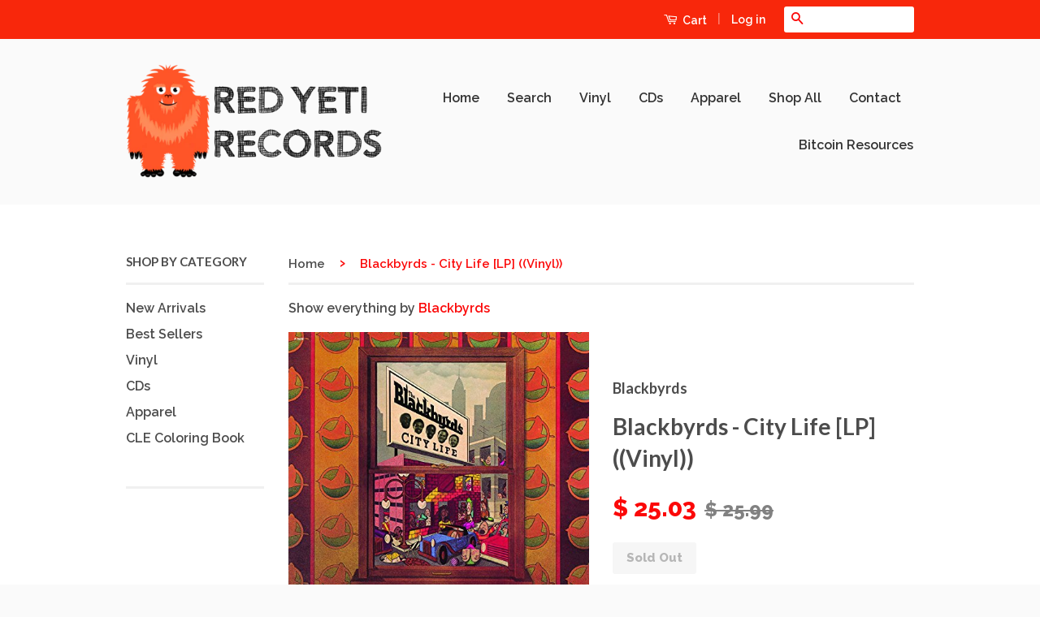

--- FILE ---
content_type: text/html; charset=utf-8
request_url: https://redyetirecords.com/products/blackbyrds-city-life-lp-vinyl
body_size: 18802
content:
<!doctype html>
<!--[if lt IE 7]><html class="no-js lt-ie9 lt-ie8 lt-ie7" lang="en"> <![endif]-->
<!--[if IE 7]><html class="no-js lt-ie9 lt-ie8" lang="en"> <![endif]-->
<!--[if IE 8]><html class="no-js lt-ie9" lang="en"> <![endif]-->
<!--[if IE 9 ]><html class="ie9 no-js"> <![endif]-->
<!--[if (gt IE 9)|!(IE)]><!--> <html class="no-js"> <!--<![endif]-->
<head>
  
<meta name="google-site-verification" content="KjLiOHeD0HDJKhZ0Iys7lACPVjbUEDMCNF46uz2RxDM" />

  
<!-- Global site tag (gtag.js) - Google Ads: 950632275 -->
<script async src="https://www.googletagmanager.com/gtag/js?id=AW-950632275"></script>
<script>
  window.dataLayer = window.dataLayer || [];
  function gtag(){dataLayer.push(arguments);}
  gtag('js', new Date());

  gtag('config', 'AW-950632275');
</script>
  
  <!-- Global site tag (gtag.js) - Google Analytics -->
<script async src="https://www.googletagmanager.com/gtag/js?id=G-4DDVTZPPP7"></script>
<script>
  window.dataLayer = window.dataLayer || [];
  function gtag(){dataLayer.push(arguments);}
  gtag('js', new Date());

  gtag('config', 'G-4DDVTZPPP7');
</script>
  
  <script>(function(w,d,t,r,u){var f,n,i;w[u]=w[u]||[],f=function(){var o={ti:"56027197"};o.q=w[u],w[u]=new UET(o),w[u].push("pageLoad")},n=d.createElement(t),n.src=r,n.async=1,n.onload=n.onreadystatechange=function(){var s=this.readyState;s&&s!=="loaded"&&s!=="complete"||(f(),n.onload=n.onreadystatechange=null)},i=d.getElementsByTagName(t)[0],i.parentNode.insertBefore(n,i)})(window,document,"script","//bat.bing.com/bat.js","uetq");</script>
<meta name="google-site-verification" content="a9j2Rggve9xjmxxVPKir2JiLy77QE9hx3MDZHSSyV44" />
  <meta name="google-site-verification" content="Sv3Vt1sdU5z8Z1osqobRaKSo6IE632kUO6fvdXV_OtI" />

  <!-- Basic page needs ================================================== -->
  <meta charset="utf-8">
  <meta http-equiv="X-UA-Compatible" content="IE=edge,chrome=1">
    <meta name="msvalidate.01" content="5864CA3AA9A108D6D49240229D31CDDD" />

  
  <link rel="shortcut icon" href="//redyetirecords.com/cdn/shop/t/4/assets/favicon.png?v=61179890016247842931652193096" type="image/png" />
  

  <!-- Title and description ================================================== -->
  <title>
  Blackbyrds - City Life [LP] ((Vinyl)) &ndash; Red Yeti Records
  </title>

  
  <meta name="description" content="City Life [LP] is a Records &amp;amp; LPs from BlackbyrdsGenre: Pop">
  

  <!-- Product meta ================================================== -->
  

  <meta property="og:type" content="product">
  <meta property="og:title" content="Blackbyrds - City Life [LP] ((Vinyl))">
  
  <meta property="og:image" content="http://redyetirecords.com/cdn/shop/files/Blackbyrds-City-Life-LP_r8bcd_grande.jpg?v=1759418376">
  <meta property="og:image:secure_url" content="https://redyetirecords.com/cdn/shop/files/Blackbyrds-City-Life-LP_r8bcd_grande.jpg?v=1759418376">
  
  <meta property="og:price:amount" content="25.03">
  <meta property="og:price:currency" content="USD">


  <meta property="og:description" content="City Life [LP] is a Records &amp;amp; LPs from BlackbyrdsGenre: Pop">

  <meta property="og:url" content="https://redyetirecords.com/products/blackbyrds-city-life-lp-vinyl">
  <meta property="og:site_name" content="Red Yeti Records">

  



  <meta name="twitter:site" content="@redyetirecords">


  <meta name="twitter:card" content="product">
  <meta name="twitter:title" content="Blackbyrds - City Life [LP] ((Vinyl))">
  <meta name="twitter:description" content="City Life [LP] is a Records &amp;amp; LPs from BlackbyrdsGenre: Pop">
  <meta name="twitter:image" content="https://redyetirecords.com/cdn/shop/files/Blackbyrds-City-Life-LP_r8bcd_medium.jpg?v=1759418376">
  <meta name="twitter:image:width" content="240">
  <meta name="twitter:image:height" content="240">
  <meta name="twitter:label1" content="Price">
  <meta name="twitter:data1" content="$ 25.03 USD">
  
  <meta name="twitter:label2" content="Brand">
  <meta name="twitter:data2" content="Blackbyrds">
  



  <!-- Helpers ================================================== -->
  <link rel="canonical" href="https://redyetirecords.com/products/blackbyrds-city-life-lp-vinyl">
  <meta name="viewport" content="width=device-width,initial-scale=1">
  <meta name="theme-color" content="#fb0909">

  
  <!-- Ajaxify Cart Plugin ================================================== -->
  <link href="//redyetirecords.com/cdn/shop/t/4/assets/ajaxify.scss.css?v=77820539487846778471652193125" rel="stylesheet" type="text/css" media="all" />
  

  <!-- CSS ================================================== -->
  <link href="//redyetirecords.com/cdn/shop/t/4/assets/timber.scss.css?v=126500590555858077751702056476" rel="stylesheet" type="text/css" media="all" />
  <link href="//redyetirecords.com/cdn/shop/t/4/assets/theme.scss.css?v=97811712895742151571652193125" rel="stylesheet" type="text/css" media="all" />

  
  
  
  <link href="//fonts.googleapis.com/css?family=Raleway:600,800" rel="stylesheet" type="text/css" media="all" />


  
    
    
    <link href="//fonts.googleapis.com/css?family=Lato:700" rel="stylesheet" type="text/css" media="all" />
  



  <!-- Header hook for plugins ================================================== -->
  <script>window.performance && window.performance.mark && window.performance.mark('shopify.content_for_header.start');</script><meta name="google-site-verification" content="Sv3Vt1sdU5z8Z1osqobRaKSo6IE632kUO6fvdXV_OtI">
<meta id="shopify-digital-wallet" name="shopify-digital-wallet" content="/8258349/digital_wallets/dialog">
<meta name="shopify-checkout-api-token" content="9b20dded47429860614c69e76be9f230">
<meta id="in-context-paypal-metadata" data-shop-id="8258349" data-venmo-supported="false" data-environment="production" data-locale="en_US" data-paypal-v4="true" data-currency="USD">
<link rel="alternate" type="application/json+oembed" href="https://redyetirecords.com/products/blackbyrds-city-life-lp-vinyl.oembed">
<script async="async" src="/checkouts/internal/preloads.js?locale=en-US"></script>
<link rel="preconnect" href="https://shop.app" crossorigin="anonymous">
<script async="async" src="https://shop.app/checkouts/internal/preloads.js?locale=en-US&shop_id=8258349" crossorigin="anonymous"></script>
<script id="apple-pay-shop-capabilities" type="application/json">{"shopId":8258349,"countryCode":"US","currencyCode":"USD","merchantCapabilities":["supports3DS"],"merchantId":"gid:\/\/shopify\/Shop\/8258349","merchantName":"Red Yeti Records","requiredBillingContactFields":["postalAddress","email"],"requiredShippingContactFields":["postalAddress","email"],"shippingType":"shipping","supportedNetworks":["visa","masterCard","amex","discover","elo","jcb"],"total":{"type":"pending","label":"Red Yeti Records","amount":"1.00"},"shopifyPaymentsEnabled":true,"supportsSubscriptions":true}</script>
<script id="shopify-features" type="application/json">{"accessToken":"9b20dded47429860614c69e76be9f230","betas":["rich-media-storefront-analytics"],"domain":"redyetirecords.com","predictiveSearch":true,"shopId":8258349,"locale":"en"}</script>
<script>var Shopify = Shopify || {};
Shopify.shop = "red-yeti-records.myshopify.com";
Shopify.locale = "en";
Shopify.currency = {"active":"USD","rate":"1.0"};
Shopify.country = "US";
Shopify.theme = {"name":"Classic with Installments message","id":125644898444,"schema_name":null,"schema_version":null,"theme_store_id":721,"role":"main"};
Shopify.theme.handle = "null";
Shopify.theme.style = {"id":null,"handle":null};
Shopify.cdnHost = "redyetirecords.com/cdn";
Shopify.routes = Shopify.routes || {};
Shopify.routes.root = "/";</script>
<script type="module">!function(o){(o.Shopify=o.Shopify||{}).modules=!0}(window);</script>
<script>!function(o){function n(){var o=[];function n(){o.push(Array.prototype.slice.apply(arguments))}return n.q=o,n}var t=o.Shopify=o.Shopify||{};t.loadFeatures=n(),t.autoloadFeatures=n()}(window);</script>
<script>
  window.ShopifyPay = window.ShopifyPay || {};
  window.ShopifyPay.apiHost = "shop.app\/pay";
  window.ShopifyPay.redirectState = null;
</script>
<script id="shop-js-analytics" type="application/json">{"pageType":"product"}</script>
<script defer="defer" async type="module" src="//redyetirecords.com/cdn/shopifycloud/shop-js/modules/v2/client.init-shop-cart-sync_BT-GjEfc.en.esm.js"></script>
<script defer="defer" async type="module" src="//redyetirecords.com/cdn/shopifycloud/shop-js/modules/v2/chunk.common_D58fp_Oc.esm.js"></script>
<script defer="defer" async type="module" src="//redyetirecords.com/cdn/shopifycloud/shop-js/modules/v2/chunk.modal_xMitdFEc.esm.js"></script>
<script type="module">
  await import("//redyetirecords.com/cdn/shopifycloud/shop-js/modules/v2/client.init-shop-cart-sync_BT-GjEfc.en.esm.js");
await import("//redyetirecords.com/cdn/shopifycloud/shop-js/modules/v2/chunk.common_D58fp_Oc.esm.js");
await import("//redyetirecords.com/cdn/shopifycloud/shop-js/modules/v2/chunk.modal_xMitdFEc.esm.js");

  window.Shopify.SignInWithShop?.initShopCartSync?.({"fedCMEnabled":true,"windoidEnabled":true});

</script>
<script defer="defer" async type="module" src="//redyetirecords.com/cdn/shopifycloud/shop-js/modules/v2/client.payment-terms_Ci9AEqFq.en.esm.js"></script>
<script defer="defer" async type="module" src="//redyetirecords.com/cdn/shopifycloud/shop-js/modules/v2/chunk.common_D58fp_Oc.esm.js"></script>
<script defer="defer" async type="module" src="//redyetirecords.com/cdn/shopifycloud/shop-js/modules/v2/chunk.modal_xMitdFEc.esm.js"></script>
<script type="module">
  await import("//redyetirecords.com/cdn/shopifycloud/shop-js/modules/v2/client.payment-terms_Ci9AEqFq.en.esm.js");
await import("//redyetirecords.com/cdn/shopifycloud/shop-js/modules/v2/chunk.common_D58fp_Oc.esm.js");
await import("//redyetirecords.com/cdn/shopifycloud/shop-js/modules/v2/chunk.modal_xMitdFEc.esm.js");

  
</script>
<script>
  window.Shopify = window.Shopify || {};
  if (!window.Shopify.featureAssets) window.Shopify.featureAssets = {};
  window.Shopify.featureAssets['shop-js'] = {"shop-cart-sync":["modules/v2/client.shop-cart-sync_DZOKe7Ll.en.esm.js","modules/v2/chunk.common_D58fp_Oc.esm.js","modules/v2/chunk.modal_xMitdFEc.esm.js"],"init-fed-cm":["modules/v2/client.init-fed-cm_B6oLuCjv.en.esm.js","modules/v2/chunk.common_D58fp_Oc.esm.js","modules/v2/chunk.modal_xMitdFEc.esm.js"],"shop-cash-offers":["modules/v2/client.shop-cash-offers_D2sdYoxE.en.esm.js","modules/v2/chunk.common_D58fp_Oc.esm.js","modules/v2/chunk.modal_xMitdFEc.esm.js"],"shop-login-button":["modules/v2/client.shop-login-button_QeVjl5Y3.en.esm.js","modules/v2/chunk.common_D58fp_Oc.esm.js","modules/v2/chunk.modal_xMitdFEc.esm.js"],"pay-button":["modules/v2/client.pay-button_DXTOsIq6.en.esm.js","modules/v2/chunk.common_D58fp_Oc.esm.js","modules/v2/chunk.modal_xMitdFEc.esm.js"],"shop-button":["modules/v2/client.shop-button_DQZHx9pm.en.esm.js","modules/v2/chunk.common_D58fp_Oc.esm.js","modules/v2/chunk.modal_xMitdFEc.esm.js"],"avatar":["modules/v2/client.avatar_BTnouDA3.en.esm.js"],"init-windoid":["modules/v2/client.init-windoid_CR1B-cfM.en.esm.js","modules/v2/chunk.common_D58fp_Oc.esm.js","modules/v2/chunk.modal_xMitdFEc.esm.js"],"init-shop-for-new-customer-accounts":["modules/v2/client.init-shop-for-new-customer-accounts_C_vY_xzh.en.esm.js","modules/v2/client.shop-login-button_QeVjl5Y3.en.esm.js","modules/v2/chunk.common_D58fp_Oc.esm.js","modules/v2/chunk.modal_xMitdFEc.esm.js"],"init-shop-email-lookup-coordinator":["modules/v2/client.init-shop-email-lookup-coordinator_BI7n9ZSv.en.esm.js","modules/v2/chunk.common_D58fp_Oc.esm.js","modules/v2/chunk.modal_xMitdFEc.esm.js"],"init-shop-cart-sync":["modules/v2/client.init-shop-cart-sync_BT-GjEfc.en.esm.js","modules/v2/chunk.common_D58fp_Oc.esm.js","modules/v2/chunk.modal_xMitdFEc.esm.js"],"shop-toast-manager":["modules/v2/client.shop-toast-manager_DiYdP3xc.en.esm.js","modules/v2/chunk.common_D58fp_Oc.esm.js","modules/v2/chunk.modal_xMitdFEc.esm.js"],"init-customer-accounts":["modules/v2/client.init-customer-accounts_D9ZNqS-Q.en.esm.js","modules/v2/client.shop-login-button_QeVjl5Y3.en.esm.js","modules/v2/chunk.common_D58fp_Oc.esm.js","modules/v2/chunk.modal_xMitdFEc.esm.js"],"init-customer-accounts-sign-up":["modules/v2/client.init-customer-accounts-sign-up_iGw4briv.en.esm.js","modules/v2/client.shop-login-button_QeVjl5Y3.en.esm.js","modules/v2/chunk.common_D58fp_Oc.esm.js","modules/v2/chunk.modal_xMitdFEc.esm.js"],"shop-follow-button":["modules/v2/client.shop-follow-button_CqMgW2wH.en.esm.js","modules/v2/chunk.common_D58fp_Oc.esm.js","modules/v2/chunk.modal_xMitdFEc.esm.js"],"checkout-modal":["modules/v2/client.checkout-modal_xHeaAweL.en.esm.js","modules/v2/chunk.common_D58fp_Oc.esm.js","modules/v2/chunk.modal_xMitdFEc.esm.js"],"shop-login":["modules/v2/client.shop-login_D91U-Q7h.en.esm.js","modules/v2/chunk.common_D58fp_Oc.esm.js","modules/v2/chunk.modal_xMitdFEc.esm.js"],"lead-capture":["modules/v2/client.lead-capture_BJmE1dJe.en.esm.js","modules/v2/chunk.common_D58fp_Oc.esm.js","modules/v2/chunk.modal_xMitdFEc.esm.js"],"payment-terms":["modules/v2/client.payment-terms_Ci9AEqFq.en.esm.js","modules/v2/chunk.common_D58fp_Oc.esm.js","modules/v2/chunk.modal_xMitdFEc.esm.js"]};
</script>
<script>(function() {
  var isLoaded = false;
  function asyncLoad() {
    if (isLoaded) return;
    isLoaded = true;
    var urls = ["https:\/\/load.csell.co\/assets\/js\/cross-sell.js?shop=red-yeti-records.myshopify.com","https:\/\/load.csell.co\/assets\/v2\/js\/core\/xsell.js?shop=red-yeti-records.myshopify.com","\/\/backinstock.useamp.com\/widget\/3097_1767153202.js?category=bis\u0026v=6\u0026shop=red-yeti-records.myshopify.com"];
    for (var i = 0; i < urls.length; i++) {
      var s = document.createElement('script');
      s.type = 'text/javascript';
      s.async = true;
      s.src = urls[i];
      var x = document.getElementsByTagName('script')[0];
      x.parentNode.insertBefore(s, x);
    }
  };
  if(window.attachEvent) {
    window.attachEvent('onload', asyncLoad);
  } else {
    window.addEventListener('load', asyncLoad, false);
  }
})();</script>
<script id="__st">var __st={"a":8258349,"offset":-28800,"reqid":"4f6fc877-b933-479d-8918-c5f1abc9de62-1769276066","pageurl":"redyetirecords.com\/products\/blackbyrds-city-life-lp-vinyl","u":"c932fdb08fa7","p":"product","rtyp":"product","rid":6560739655820};</script>
<script>window.ShopifyPaypalV4VisibilityTracking = true;</script>
<script id="captcha-bootstrap">!function(){'use strict';const t='contact',e='account',n='new_comment',o=[[t,t],['blogs',n],['comments',n],[t,'customer']],c=[[e,'customer_login'],[e,'guest_login'],[e,'recover_customer_password'],[e,'create_customer']],r=t=>t.map((([t,e])=>`form[action*='/${t}']:not([data-nocaptcha='true']) input[name='form_type'][value='${e}']`)).join(','),a=t=>()=>t?[...document.querySelectorAll(t)].map((t=>t.form)):[];function s(){const t=[...o],e=r(t);return a(e)}const i='password',u='form_key',d=['recaptcha-v3-token','g-recaptcha-response','h-captcha-response',i],f=()=>{try{return window.sessionStorage}catch{return}},m='__shopify_v',_=t=>t.elements[u];function p(t,e,n=!1){try{const o=window.sessionStorage,c=JSON.parse(o.getItem(e)),{data:r}=function(t){const{data:e,action:n}=t;return t[m]||n?{data:e,action:n}:{data:t,action:n}}(c);for(const[e,n]of Object.entries(r))t.elements[e]&&(t.elements[e].value=n);n&&o.removeItem(e)}catch(o){console.error('form repopulation failed',{error:o})}}const l='form_type',E='cptcha';function T(t){t.dataset[E]=!0}const w=window,h=w.document,L='Shopify',v='ce_forms',y='captcha';let A=!1;((t,e)=>{const n=(g='f06e6c50-85a8-45c8-87d0-21a2b65856fe',I='https://cdn.shopify.com/shopifycloud/storefront-forms-hcaptcha/ce_storefront_forms_captcha_hcaptcha.v1.5.2.iife.js',D={infoText:'Protected by hCaptcha',privacyText:'Privacy',termsText:'Terms'},(t,e,n)=>{const o=w[L][v],c=o.bindForm;if(c)return c(t,g,e,D).then(n);var r;o.q.push([[t,g,e,D],n]),r=I,A||(h.body.append(Object.assign(h.createElement('script'),{id:'captcha-provider',async:!0,src:r})),A=!0)});var g,I,D;w[L]=w[L]||{},w[L][v]=w[L][v]||{},w[L][v].q=[],w[L][y]=w[L][y]||{},w[L][y].protect=function(t,e){n(t,void 0,e),T(t)},Object.freeze(w[L][y]),function(t,e,n,w,h,L){const[v,y,A,g]=function(t,e,n){const i=e?o:[],u=t?c:[],d=[...i,...u],f=r(d),m=r(i),_=r(d.filter((([t,e])=>n.includes(e))));return[a(f),a(m),a(_),s()]}(w,h,L),I=t=>{const e=t.target;return e instanceof HTMLFormElement?e:e&&e.form},D=t=>v().includes(t);t.addEventListener('submit',(t=>{const e=I(t);if(!e)return;const n=D(e)&&!e.dataset.hcaptchaBound&&!e.dataset.recaptchaBound,o=_(e),c=g().includes(e)&&(!o||!o.value);(n||c)&&t.preventDefault(),c&&!n&&(function(t){try{if(!f())return;!function(t){const e=f();if(!e)return;const n=_(t);if(!n)return;const o=n.value;o&&e.removeItem(o)}(t);const e=Array.from(Array(32),(()=>Math.random().toString(36)[2])).join('');!function(t,e){_(t)||t.append(Object.assign(document.createElement('input'),{type:'hidden',name:u})),t.elements[u].value=e}(t,e),function(t,e){const n=f();if(!n)return;const o=[...t.querySelectorAll(`input[type='${i}']`)].map((({name:t})=>t)),c=[...d,...o],r={};for(const[a,s]of new FormData(t).entries())c.includes(a)||(r[a]=s);n.setItem(e,JSON.stringify({[m]:1,action:t.action,data:r}))}(t,e)}catch(e){console.error('failed to persist form',e)}}(e),e.submit())}));const S=(t,e)=>{t&&!t.dataset[E]&&(n(t,e.some((e=>e===t))),T(t))};for(const o of['focusin','change'])t.addEventListener(o,(t=>{const e=I(t);D(e)&&S(e,y())}));const B=e.get('form_key'),M=e.get(l),P=B&&M;t.addEventListener('DOMContentLoaded',(()=>{const t=y();if(P)for(const e of t)e.elements[l].value===M&&p(e,B);[...new Set([...A(),...v().filter((t=>'true'===t.dataset.shopifyCaptcha))])].forEach((e=>S(e,t)))}))}(h,new URLSearchParams(w.location.search),n,t,e,['guest_login'])})(!0,!0)}();</script>
<script integrity="sha256-4kQ18oKyAcykRKYeNunJcIwy7WH5gtpwJnB7kiuLZ1E=" data-source-attribution="shopify.loadfeatures" defer="defer" src="//redyetirecords.com/cdn/shopifycloud/storefront/assets/storefront/load_feature-a0a9edcb.js" crossorigin="anonymous"></script>
<script crossorigin="anonymous" defer="defer" src="//redyetirecords.com/cdn/shopifycloud/storefront/assets/shopify_pay/storefront-65b4c6d7.js?v=20250812"></script>
<script data-source-attribution="shopify.dynamic_checkout.dynamic.init">var Shopify=Shopify||{};Shopify.PaymentButton=Shopify.PaymentButton||{isStorefrontPortableWallets:!0,init:function(){window.Shopify.PaymentButton.init=function(){};var t=document.createElement("script");t.src="https://redyetirecords.com/cdn/shopifycloud/portable-wallets/latest/portable-wallets.en.js",t.type="module",document.head.appendChild(t)}};
</script>
<script data-source-attribution="shopify.dynamic_checkout.buyer_consent">
  function portableWalletsHideBuyerConsent(e){var t=document.getElementById("shopify-buyer-consent"),n=document.getElementById("shopify-subscription-policy-button");t&&n&&(t.classList.add("hidden"),t.setAttribute("aria-hidden","true"),n.removeEventListener("click",e))}function portableWalletsShowBuyerConsent(e){var t=document.getElementById("shopify-buyer-consent"),n=document.getElementById("shopify-subscription-policy-button");t&&n&&(t.classList.remove("hidden"),t.removeAttribute("aria-hidden"),n.addEventListener("click",e))}window.Shopify?.PaymentButton&&(window.Shopify.PaymentButton.hideBuyerConsent=portableWalletsHideBuyerConsent,window.Shopify.PaymentButton.showBuyerConsent=portableWalletsShowBuyerConsent);
</script>
<script data-source-attribution="shopify.dynamic_checkout.cart.bootstrap">document.addEventListener("DOMContentLoaded",(function(){function t(){return document.querySelector("shopify-accelerated-checkout-cart, shopify-accelerated-checkout")}if(t())Shopify.PaymentButton.init();else{new MutationObserver((function(e,n){t()&&(Shopify.PaymentButton.init(),n.disconnect())})).observe(document.body,{childList:!0,subtree:!0})}}));
</script>
<link id="shopify-accelerated-checkout-styles" rel="stylesheet" media="screen" href="https://redyetirecords.com/cdn/shopifycloud/portable-wallets/latest/accelerated-checkout-backwards-compat.css" crossorigin="anonymous">
<style id="shopify-accelerated-checkout-cart">
        #shopify-buyer-consent {
  margin-top: 1em;
  display: inline-block;
  width: 100%;
}

#shopify-buyer-consent.hidden {
  display: none;
}

#shopify-subscription-policy-button {
  background: none;
  border: none;
  padding: 0;
  text-decoration: underline;
  font-size: inherit;
  cursor: pointer;
}

#shopify-subscription-policy-button::before {
  box-shadow: none;
}

      </style>

<script>window.performance && window.performance.mark && window.performance.mark('shopify.content_for_header.end');</script>

  

<!--[if lt IE 9]>
<script src="//html5shiv.googlecode.com/svn/trunk/html5.js" type="text/javascript"></script>
<script src="//redyetirecords.com/cdn/shop/t/4/assets/respond.min.js?v=52248677837542619231652193106" type="text/javascript"></script>
<link href="//redyetirecords.com/cdn/shop/t/4/assets/respond-proxy.html" id="respond-proxy" rel="respond-proxy" />
<link href="//redyetirecords.com/search?q=a14afdd1a9503c6262c2cda031252e5c" id="respond-redirect" rel="respond-redirect" />
<script src="//redyetirecords.com/search?q=a14afdd1a9503c6262c2cda031252e5c" type="text/javascript"></script>
<![endif]-->



  <script src="//ajax.googleapis.com/ajax/libs/jquery/1.11.0/jquery.min.js" type="text/javascript"></script>
  <script src="//redyetirecords.com/cdn/shop/t/4/assets/modernizr.min.js?v=26620055551102246001652193105" type="text/javascript"></script>

  
  



		<!-- Snippet for Simple Preorder app -->
		<script>
    // Bootstrap for Simple Preorder app
    var SimplePreorderBootstrap = {
        "page": "product",
        "product": {
            "id": 6560739655820,
            "title": "Blackbyrds - City Life [LP] ((Vinyl))",
            "variants": [
                
                    {
                        "id": 39297358528652,
                        "inventory_quantity": '0',
                        "inventory_management": 'shopify',
                        "inventory_policy": 'deny'
                    },
                
            ]
        },
        "cart": {
            "items": [
                
            ]
        }
    };
</script>
<script src="https://preorder.kad.systems/scripts/red-yeti-records.myshopify.com.js"></script>

<meta name="p:domain_verify" content="0cd6021a94ac460a97fc483069be48d6"/>
<meta name="msvalidate.01" content="5864CA3AA9A108D6D49240229D31CDDD" />

<script>
    
    
    
    var gsf_conversion_data = {page_type : 'product', event : 'view_item', data : {product_data : [{variant_id : 39297358528652, product_id : 6560739655820, name : "Blackbyrds - City Life [LP] ((Vinyl))", price : "25.03", currency : "USD", sku : "E2KEVJ-WLPV-00", brand : "Blackbyrds", variant : "Default Title", category : "Vinyl"}], total_price : "25.03"}};
    
</script>
<!-- BEGIN app block: shopify://apps/frequently-bought/blocks/app-embed-block/b1a8cbea-c844-4842-9529-7c62dbab1b1f --><script>
    window.codeblackbelt = window.codeblackbelt || {};
    window.codeblackbelt.shop = window.codeblackbelt.shop || 'red-yeti-records.myshopify.com';
    
        window.codeblackbelt.productId = 6560739655820;</script><script src="//cdn.codeblackbelt.com/widgets/frequently-bought-together/main.min.js?version=2026012409-0800" async></script>
 <!-- END app block --><script src="https://cdn.shopify.com/extensions/1f805629-c1d3-44c5-afa0-f2ef641295ef/booster-page-speed-optimizer-1/assets/speed-embed.js" type="text/javascript" defer="defer"></script>
<script src="https://cdn.shopify.com/extensions/4e276193-403c-423f-833c-fefed71819cf/forms-2298/assets/shopify-forms-loader.js" type="text/javascript" defer="defer"></script>
<link href="https://monorail-edge.shopifysvc.com" rel="dns-prefetch">
<script>(function(){if ("sendBeacon" in navigator && "performance" in window) {try {var session_token_from_headers = performance.getEntriesByType('navigation')[0].serverTiming.find(x => x.name == '_s').description;} catch {var session_token_from_headers = undefined;}var session_cookie_matches = document.cookie.match(/_shopify_s=([^;]*)/);var session_token_from_cookie = session_cookie_matches && session_cookie_matches.length === 2 ? session_cookie_matches[1] : "";var session_token = session_token_from_headers || session_token_from_cookie || "";function handle_abandonment_event(e) {var entries = performance.getEntries().filter(function(entry) {return /monorail-edge.shopifysvc.com/.test(entry.name);});if (!window.abandonment_tracked && entries.length === 0) {window.abandonment_tracked = true;var currentMs = Date.now();var navigation_start = performance.timing.navigationStart;var payload = {shop_id: 8258349,url: window.location.href,navigation_start,duration: currentMs - navigation_start,session_token,page_type: "product"};window.navigator.sendBeacon("https://monorail-edge.shopifysvc.com/v1/produce", JSON.stringify({schema_id: "online_store_buyer_site_abandonment/1.1",payload: payload,metadata: {event_created_at_ms: currentMs,event_sent_at_ms: currentMs}}));}}window.addEventListener('pagehide', handle_abandonment_event);}}());</script>
<script id="web-pixels-manager-setup">(function e(e,d,r,n,o){if(void 0===o&&(o={}),!Boolean(null===(a=null===(i=window.Shopify)||void 0===i?void 0:i.analytics)||void 0===a?void 0:a.replayQueue)){var i,a;window.Shopify=window.Shopify||{};var t=window.Shopify;t.analytics=t.analytics||{};var s=t.analytics;s.replayQueue=[],s.publish=function(e,d,r){return s.replayQueue.push([e,d,r]),!0};try{self.performance.mark("wpm:start")}catch(e){}var l=function(){var e={modern:/Edge?\/(1{2}[4-9]|1[2-9]\d|[2-9]\d{2}|\d{4,})\.\d+(\.\d+|)|Firefox\/(1{2}[4-9]|1[2-9]\d|[2-9]\d{2}|\d{4,})\.\d+(\.\d+|)|Chrom(ium|e)\/(9{2}|\d{3,})\.\d+(\.\d+|)|(Maci|X1{2}).+ Version\/(15\.\d+|(1[6-9]|[2-9]\d|\d{3,})\.\d+)([,.]\d+|)( \(\w+\)|)( Mobile\/\w+|) Safari\/|Chrome.+OPR\/(9{2}|\d{3,})\.\d+\.\d+|(CPU[ +]OS|iPhone[ +]OS|CPU[ +]iPhone|CPU IPhone OS|CPU iPad OS)[ +]+(15[._]\d+|(1[6-9]|[2-9]\d|\d{3,})[._]\d+)([._]\d+|)|Android:?[ /-](13[3-9]|1[4-9]\d|[2-9]\d{2}|\d{4,})(\.\d+|)(\.\d+|)|Android.+Firefox\/(13[5-9]|1[4-9]\d|[2-9]\d{2}|\d{4,})\.\d+(\.\d+|)|Android.+Chrom(ium|e)\/(13[3-9]|1[4-9]\d|[2-9]\d{2}|\d{4,})\.\d+(\.\d+|)|SamsungBrowser\/([2-9]\d|\d{3,})\.\d+/,legacy:/Edge?\/(1[6-9]|[2-9]\d|\d{3,})\.\d+(\.\d+|)|Firefox\/(5[4-9]|[6-9]\d|\d{3,})\.\d+(\.\d+|)|Chrom(ium|e)\/(5[1-9]|[6-9]\d|\d{3,})\.\d+(\.\d+|)([\d.]+$|.*Safari\/(?![\d.]+ Edge\/[\d.]+$))|(Maci|X1{2}).+ Version\/(10\.\d+|(1[1-9]|[2-9]\d|\d{3,})\.\d+)([,.]\d+|)( \(\w+\)|)( Mobile\/\w+|) Safari\/|Chrome.+OPR\/(3[89]|[4-9]\d|\d{3,})\.\d+\.\d+|(CPU[ +]OS|iPhone[ +]OS|CPU[ +]iPhone|CPU IPhone OS|CPU iPad OS)[ +]+(10[._]\d+|(1[1-9]|[2-9]\d|\d{3,})[._]\d+)([._]\d+|)|Android:?[ /-](13[3-9]|1[4-9]\d|[2-9]\d{2}|\d{4,})(\.\d+|)(\.\d+|)|Mobile Safari.+OPR\/([89]\d|\d{3,})\.\d+\.\d+|Android.+Firefox\/(13[5-9]|1[4-9]\d|[2-9]\d{2}|\d{4,})\.\d+(\.\d+|)|Android.+Chrom(ium|e)\/(13[3-9]|1[4-9]\d|[2-9]\d{2}|\d{4,})\.\d+(\.\d+|)|Android.+(UC? ?Browser|UCWEB|U3)[ /]?(15\.([5-9]|\d{2,})|(1[6-9]|[2-9]\d|\d{3,})\.\d+)\.\d+|SamsungBrowser\/(5\.\d+|([6-9]|\d{2,})\.\d+)|Android.+MQ{2}Browser\/(14(\.(9|\d{2,})|)|(1[5-9]|[2-9]\d|\d{3,})(\.\d+|))(\.\d+|)|K[Aa][Ii]OS\/(3\.\d+|([4-9]|\d{2,})\.\d+)(\.\d+|)/},d=e.modern,r=e.legacy,n=navigator.userAgent;return n.match(d)?"modern":n.match(r)?"legacy":"unknown"}(),u="modern"===l?"modern":"legacy",c=(null!=n?n:{modern:"",legacy:""})[u],f=function(e){return[e.baseUrl,"/wpm","/b",e.hashVersion,"modern"===e.buildTarget?"m":"l",".js"].join("")}({baseUrl:d,hashVersion:r,buildTarget:u}),m=function(e){var d=e.version,r=e.bundleTarget,n=e.surface,o=e.pageUrl,i=e.monorailEndpoint;return{emit:function(e){var a=e.status,t=e.errorMsg,s=(new Date).getTime(),l=JSON.stringify({metadata:{event_sent_at_ms:s},events:[{schema_id:"web_pixels_manager_load/3.1",payload:{version:d,bundle_target:r,page_url:o,status:a,surface:n,error_msg:t},metadata:{event_created_at_ms:s}}]});if(!i)return console&&console.warn&&console.warn("[Web Pixels Manager] No Monorail endpoint provided, skipping logging."),!1;try{return self.navigator.sendBeacon.bind(self.navigator)(i,l)}catch(e){}var u=new XMLHttpRequest;try{return u.open("POST",i,!0),u.setRequestHeader("Content-Type","text/plain"),u.send(l),!0}catch(e){return console&&console.warn&&console.warn("[Web Pixels Manager] Got an unhandled error while logging to Monorail."),!1}}}}({version:r,bundleTarget:l,surface:e.surface,pageUrl:self.location.href,monorailEndpoint:e.monorailEndpoint});try{o.browserTarget=l,function(e){var d=e.src,r=e.async,n=void 0===r||r,o=e.onload,i=e.onerror,a=e.sri,t=e.scriptDataAttributes,s=void 0===t?{}:t,l=document.createElement("script"),u=document.querySelector("head"),c=document.querySelector("body");if(l.async=n,l.src=d,a&&(l.integrity=a,l.crossOrigin="anonymous"),s)for(var f in s)if(Object.prototype.hasOwnProperty.call(s,f))try{l.dataset[f]=s[f]}catch(e){}if(o&&l.addEventListener("load",o),i&&l.addEventListener("error",i),u)u.appendChild(l);else{if(!c)throw new Error("Did not find a head or body element to append the script");c.appendChild(l)}}({src:f,async:!0,onload:function(){if(!function(){var e,d;return Boolean(null===(d=null===(e=window.Shopify)||void 0===e?void 0:e.analytics)||void 0===d?void 0:d.initialized)}()){var d=window.webPixelsManager.init(e)||void 0;if(d){var r=window.Shopify.analytics;r.replayQueue.forEach((function(e){var r=e[0],n=e[1],o=e[2];d.publishCustomEvent(r,n,o)})),r.replayQueue=[],r.publish=d.publishCustomEvent,r.visitor=d.visitor,r.initialized=!0}}},onerror:function(){return m.emit({status:"failed",errorMsg:"".concat(f," has failed to load")})},sri:function(e){var d=/^sha384-[A-Za-z0-9+/=]+$/;return"string"==typeof e&&d.test(e)}(c)?c:"",scriptDataAttributes:o}),m.emit({status:"loading"})}catch(e){m.emit({status:"failed",errorMsg:(null==e?void 0:e.message)||"Unknown error"})}}})({shopId: 8258349,storefrontBaseUrl: "https://redyetirecords.com",extensionsBaseUrl: "https://extensions.shopifycdn.com/cdn/shopifycloud/web-pixels-manager",monorailEndpoint: "https://monorail-edge.shopifysvc.com/unstable/produce_batch",surface: "storefront-renderer",enabledBetaFlags: ["2dca8a86"],webPixelsConfigList: [{"id":"452001932","configuration":"{\"config\":\"{\\\"pixel_id\\\":\\\"G-4DDVTZPPP7\\\",\\\"target_country\\\":\\\"US\\\",\\\"gtag_events\\\":[{\\\"type\\\":\\\"search\\\",\\\"action_label\\\":[\\\"G-4DDVTZPPP7\\\",\\\"AW-950632275\\\/nMUXCIvU1pABENP-pcUD\\\"]},{\\\"type\\\":\\\"begin_checkout\\\",\\\"action_label\\\":[\\\"G-4DDVTZPPP7\\\",\\\"AW-950632275\\\/xt8OCIjU1pABENP-pcUD\\\"]},{\\\"type\\\":\\\"view_item\\\",\\\"action_label\\\":[\\\"G-4DDVTZPPP7\\\",\\\"AW-950632275\\\/-UxkCILU1pABENP-pcUD\\\",\\\"MC-TSSST1QXVL\\\"]},{\\\"type\\\":\\\"purchase\\\",\\\"action_label\\\":[\\\"G-4DDVTZPPP7\\\",\\\"AW-950632275\\\/TVdOCP_T1pABENP-pcUD\\\",\\\"MC-TSSST1QXVL\\\"]},{\\\"type\\\":\\\"page_view\\\",\\\"action_label\\\":[\\\"G-4DDVTZPPP7\\\",\\\"AW-950632275\\\/HftDCPzT1pABENP-pcUD\\\",\\\"MC-TSSST1QXVL\\\"]},{\\\"type\\\":\\\"add_payment_info\\\",\\\"action_label\\\":[\\\"G-4DDVTZPPP7\\\",\\\"AW-950632275\\\/UBc-CODV1pABENP-pcUD\\\"]},{\\\"type\\\":\\\"add_to_cart\\\",\\\"action_label\\\":[\\\"G-4DDVTZPPP7\\\",\\\"AW-950632275\\\/uGp2CIXU1pABENP-pcUD\\\"]}],\\\"enable_monitoring_mode\\\":false}\"}","eventPayloadVersion":"v1","runtimeContext":"OPEN","scriptVersion":"b2a88bafab3e21179ed38636efcd8a93","type":"APP","apiClientId":1780363,"privacyPurposes":[],"dataSharingAdjustments":{"protectedCustomerApprovalScopes":["read_customer_address","read_customer_email","read_customer_name","read_customer_personal_data","read_customer_phone"]}},{"id":"63013004","eventPayloadVersion":"v1","runtimeContext":"LAX","scriptVersion":"1","type":"CUSTOM","privacyPurposes":["MARKETING"],"name":"Meta pixel (migrated)"},{"id":"shopify-app-pixel","configuration":"{}","eventPayloadVersion":"v1","runtimeContext":"STRICT","scriptVersion":"0450","apiClientId":"shopify-pixel","type":"APP","privacyPurposes":["ANALYTICS","MARKETING"]},{"id":"shopify-custom-pixel","eventPayloadVersion":"v1","runtimeContext":"LAX","scriptVersion":"0450","apiClientId":"shopify-pixel","type":"CUSTOM","privacyPurposes":["ANALYTICS","MARKETING"]}],isMerchantRequest: false,initData: {"shop":{"name":"Red Yeti Records","paymentSettings":{"currencyCode":"USD"},"myshopifyDomain":"red-yeti-records.myshopify.com","countryCode":"US","storefrontUrl":"https:\/\/redyetirecords.com"},"customer":null,"cart":null,"checkout":null,"productVariants":[{"price":{"amount":25.03,"currencyCode":"USD"},"product":{"title":"Blackbyrds - City Life [LP] ((Vinyl))","vendor":"Blackbyrds","id":"6560739655820","untranslatedTitle":"Blackbyrds - City Life [LP] ((Vinyl))","url":"\/products\/blackbyrds-city-life-lp-vinyl","type":"Vinyl"},"id":"39297358528652","image":{"src":"\/\/redyetirecords.com\/cdn\/shop\/files\/Blackbyrds-City-Life-LP_r8bcd.jpg?v=1759418376"},"sku":"E2KEVJ-WLPV-00","title":"Default Title","untranslatedTitle":"Default Title"}],"purchasingCompany":null},},"https://redyetirecords.com/cdn","fcfee988w5aeb613cpc8e4bc33m6693e112",{"modern":"","legacy":""},{"shopId":"8258349","storefrontBaseUrl":"https:\/\/redyetirecords.com","extensionBaseUrl":"https:\/\/extensions.shopifycdn.com\/cdn\/shopifycloud\/web-pixels-manager","surface":"storefront-renderer","enabledBetaFlags":"[\"2dca8a86\"]","isMerchantRequest":"false","hashVersion":"fcfee988w5aeb613cpc8e4bc33m6693e112","publish":"custom","events":"[[\"page_viewed\",{}],[\"product_viewed\",{\"productVariant\":{\"price\":{\"amount\":25.03,\"currencyCode\":\"USD\"},\"product\":{\"title\":\"Blackbyrds - City Life [LP] ((Vinyl))\",\"vendor\":\"Blackbyrds\",\"id\":\"6560739655820\",\"untranslatedTitle\":\"Blackbyrds - City Life [LP] ((Vinyl))\",\"url\":\"\/products\/blackbyrds-city-life-lp-vinyl\",\"type\":\"Vinyl\"},\"id\":\"39297358528652\",\"image\":{\"src\":\"\/\/redyetirecords.com\/cdn\/shop\/files\/Blackbyrds-City-Life-LP_r8bcd.jpg?v=1759418376\"},\"sku\":\"E2KEVJ-WLPV-00\",\"title\":\"Default Title\",\"untranslatedTitle\":\"Default Title\"}}]]"});</script><script>
  window.ShopifyAnalytics = window.ShopifyAnalytics || {};
  window.ShopifyAnalytics.meta = window.ShopifyAnalytics.meta || {};
  window.ShopifyAnalytics.meta.currency = 'USD';
  var meta = {"product":{"id":6560739655820,"gid":"gid:\/\/shopify\/Product\/6560739655820","vendor":"Blackbyrds","type":"Vinyl","handle":"blackbyrds-city-life-lp-vinyl","variants":[{"id":39297358528652,"price":2503,"name":"Blackbyrds - City Life [LP] ((Vinyl))","public_title":null,"sku":"E2KEVJ-WLPV-00"}],"remote":false},"page":{"pageType":"product","resourceType":"product","resourceId":6560739655820,"requestId":"4f6fc877-b933-479d-8918-c5f1abc9de62-1769276066"}};
  for (var attr in meta) {
    window.ShopifyAnalytics.meta[attr] = meta[attr];
  }
</script>
<script class="analytics">
  (function () {
    var customDocumentWrite = function(content) {
      var jquery = null;

      if (window.jQuery) {
        jquery = window.jQuery;
      } else if (window.Checkout && window.Checkout.$) {
        jquery = window.Checkout.$;
      }

      if (jquery) {
        jquery('body').append(content);
      }
    };

    var hasLoggedConversion = function(token) {
      if (token) {
        return document.cookie.indexOf('loggedConversion=' + token) !== -1;
      }
      return false;
    }

    var setCookieIfConversion = function(token) {
      if (token) {
        var twoMonthsFromNow = new Date(Date.now());
        twoMonthsFromNow.setMonth(twoMonthsFromNow.getMonth() + 2);

        document.cookie = 'loggedConversion=' + token + '; expires=' + twoMonthsFromNow;
      }
    }

    var trekkie = window.ShopifyAnalytics.lib = window.trekkie = window.trekkie || [];
    if (trekkie.integrations) {
      return;
    }
    trekkie.methods = [
      'identify',
      'page',
      'ready',
      'track',
      'trackForm',
      'trackLink'
    ];
    trekkie.factory = function(method) {
      return function() {
        var args = Array.prototype.slice.call(arguments);
        args.unshift(method);
        trekkie.push(args);
        return trekkie;
      };
    };
    for (var i = 0; i < trekkie.methods.length; i++) {
      var key = trekkie.methods[i];
      trekkie[key] = trekkie.factory(key);
    }
    trekkie.load = function(config) {
      trekkie.config = config || {};
      trekkie.config.initialDocumentCookie = document.cookie;
      var first = document.getElementsByTagName('script')[0];
      var script = document.createElement('script');
      script.type = 'text/javascript';
      script.onerror = function(e) {
        var scriptFallback = document.createElement('script');
        scriptFallback.type = 'text/javascript';
        scriptFallback.onerror = function(error) {
                var Monorail = {
      produce: function produce(monorailDomain, schemaId, payload) {
        var currentMs = new Date().getTime();
        var event = {
          schema_id: schemaId,
          payload: payload,
          metadata: {
            event_created_at_ms: currentMs,
            event_sent_at_ms: currentMs
          }
        };
        return Monorail.sendRequest("https://" + monorailDomain + "/v1/produce", JSON.stringify(event));
      },
      sendRequest: function sendRequest(endpointUrl, payload) {
        // Try the sendBeacon API
        if (window && window.navigator && typeof window.navigator.sendBeacon === 'function' && typeof window.Blob === 'function' && !Monorail.isIos12()) {
          var blobData = new window.Blob([payload], {
            type: 'text/plain'
          });

          if (window.navigator.sendBeacon(endpointUrl, blobData)) {
            return true;
          } // sendBeacon was not successful

        } // XHR beacon

        var xhr = new XMLHttpRequest();

        try {
          xhr.open('POST', endpointUrl);
          xhr.setRequestHeader('Content-Type', 'text/plain');
          xhr.send(payload);
        } catch (e) {
          console.log(e);
        }

        return false;
      },
      isIos12: function isIos12() {
        return window.navigator.userAgent.lastIndexOf('iPhone; CPU iPhone OS 12_') !== -1 || window.navigator.userAgent.lastIndexOf('iPad; CPU OS 12_') !== -1;
      }
    };
    Monorail.produce('monorail-edge.shopifysvc.com',
      'trekkie_storefront_load_errors/1.1',
      {shop_id: 8258349,
      theme_id: 125644898444,
      app_name: "storefront",
      context_url: window.location.href,
      source_url: "//redyetirecords.com/cdn/s/trekkie.storefront.8d95595f799fbf7e1d32231b9a28fd43b70c67d3.min.js"});

        };
        scriptFallback.async = true;
        scriptFallback.src = '//redyetirecords.com/cdn/s/trekkie.storefront.8d95595f799fbf7e1d32231b9a28fd43b70c67d3.min.js';
        first.parentNode.insertBefore(scriptFallback, first);
      };
      script.async = true;
      script.src = '//redyetirecords.com/cdn/s/trekkie.storefront.8d95595f799fbf7e1d32231b9a28fd43b70c67d3.min.js';
      first.parentNode.insertBefore(script, first);
    };
    trekkie.load(
      {"Trekkie":{"appName":"storefront","development":false,"defaultAttributes":{"shopId":8258349,"isMerchantRequest":null,"themeId":125644898444,"themeCityHash":"8660685662022481276","contentLanguage":"en","currency":"USD","eventMetadataId":"cebb4147-491b-495b-89e5-bdabe8b63e88"},"isServerSideCookieWritingEnabled":true,"monorailRegion":"shop_domain","enabledBetaFlags":["65f19447"]},"Session Attribution":{},"S2S":{"facebookCapiEnabled":false,"source":"trekkie-storefront-renderer","apiClientId":580111}}
    );

    var loaded = false;
    trekkie.ready(function() {
      if (loaded) return;
      loaded = true;

      window.ShopifyAnalytics.lib = window.trekkie;

      var originalDocumentWrite = document.write;
      document.write = customDocumentWrite;
      try { window.ShopifyAnalytics.merchantGoogleAnalytics.call(this); } catch(error) {};
      document.write = originalDocumentWrite;

      window.ShopifyAnalytics.lib.page(null,{"pageType":"product","resourceType":"product","resourceId":6560739655820,"requestId":"4f6fc877-b933-479d-8918-c5f1abc9de62-1769276066","shopifyEmitted":true});

      var match = window.location.pathname.match(/checkouts\/(.+)\/(thank_you|post_purchase)/)
      var token = match? match[1]: undefined;
      if (!hasLoggedConversion(token)) {
        setCookieIfConversion(token);
        window.ShopifyAnalytics.lib.track("Viewed Product",{"currency":"USD","variantId":39297358528652,"productId":6560739655820,"productGid":"gid:\/\/shopify\/Product\/6560739655820","name":"Blackbyrds - City Life [LP] ((Vinyl))","price":"25.03","sku":"E2KEVJ-WLPV-00","brand":"Blackbyrds","variant":null,"category":"Vinyl","nonInteraction":true,"remote":false},undefined,undefined,{"shopifyEmitted":true});
      window.ShopifyAnalytics.lib.track("monorail:\/\/trekkie_storefront_viewed_product\/1.1",{"currency":"USD","variantId":39297358528652,"productId":6560739655820,"productGid":"gid:\/\/shopify\/Product\/6560739655820","name":"Blackbyrds - City Life [LP] ((Vinyl))","price":"25.03","sku":"E2KEVJ-WLPV-00","brand":"Blackbyrds","variant":null,"category":"Vinyl","nonInteraction":true,"remote":false,"referer":"https:\/\/redyetirecords.com\/products\/blackbyrds-city-life-lp-vinyl"});
      }
    });


        var eventsListenerScript = document.createElement('script');
        eventsListenerScript.async = true;
        eventsListenerScript.src = "//redyetirecords.com/cdn/shopifycloud/storefront/assets/shop_events_listener-3da45d37.js";
        document.getElementsByTagName('head')[0].appendChild(eventsListenerScript);

})();</script>
  <script>
  if (!window.ga || (window.ga && typeof window.ga !== 'function')) {
    window.ga = function ga() {
      (window.ga.q = window.ga.q || []).push(arguments);
      if (window.Shopify && window.Shopify.analytics && typeof window.Shopify.analytics.publish === 'function') {
        window.Shopify.analytics.publish("ga_stub_called", {}, {sendTo: "google_osp_migration"});
      }
      console.error("Shopify's Google Analytics stub called with:", Array.from(arguments), "\nSee https://help.shopify.com/manual/promoting-marketing/pixels/pixel-migration#google for more information.");
    };
    if (window.Shopify && window.Shopify.analytics && typeof window.Shopify.analytics.publish === 'function') {
      window.Shopify.analytics.publish("ga_stub_initialized", {}, {sendTo: "google_osp_migration"});
    }
  }
</script>
<script
  defer
  src="https://redyetirecords.com/cdn/shopifycloud/perf-kit/shopify-perf-kit-3.0.4.min.js"
  data-application="storefront-renderer"
  data-shop-id="8258349"
  data-render-region="gcp-us-central1"
  data-page-type="product"
  data-theme-instance-id="125644898444"
  data-theme-name=""
  data-theme-version=""
  data-monorail-region="shop_domain"
  data-resource-timing-sampling-rate="10"
  data-shs="true"
  data-shs-beacon="true"
  data-shs-export-with-fetch="true"
  data-shs-logs-sample-rate="1"
  data-shs-beacon-endpoint="https://redyetirecords.com/api/collect"
></script>
</head>


<body id="blackbyrds-city-life-lp-vinyl" class="template-product" >

  <div class="header-bar">
  <div class="wrapper medium-down--hide">
    <div class="large--display-table">
      <div class="header-bar__left large--display-table-cell">
        
      </div>

      <div class="header-bar__right large--display-table-cell">
        <div class="header-bar__module">
          <a href="/cart" class="cart-toggle">
            <span class="icon icon-cart header-bar__cart-icon" aria-hidden="true"></span>
            Cart
            <span class="cart-count header-bar__cart-count hidden-count">0</span>
          </a>
        </div>

        
          <span class="header-bar__sep" aria-hidden="true">|</span>
          <ul class="header-bar__module header-bar__module--list">
            
              <li>
                <a href="/account/login" id="customer_login_link">Log in</a>
              </li>
            
          </ul>
        

        
          <div class="header-bar__module header-bar__search">
            <form action="/search" method="get" role="search">
              
              <input type="search" name="q" value="" aria-label="Search our store" class="header-bar__search-input">
              <button type="submit" class="btn icon-fallback-text header-bar__search-submit">
                <span class="icon icon-search" aria-hidden="true"></span>
                <span class="fallback-text">Search</span>
              </button>
            </form>
          </div>
        
      </div>
    </div>
  </div>
  <div class="wrapper large--hide">
    <button type="button" class="mobile-nav-trigger" id="MobileNavTrigger">
      <span class="icon icon-hamburger" aria-hidden="true"></span>
      Menu
    </button>
    <a href="/cart" class="cart-toggle mobile-cart-toggle">
      <span class="icon icon-cart header-bar__cart-icon" aria-hidden="true"></span>
      Cart <span class="cart-count hidden-count">0</span>
    </a>
  </div>
  <ul id="MobileNav" class="mobile-nav large--hide">

  
    
    
      <li class="mobile-nav__link">
        <a href="/">Home</a>
      </li>
    
  
    
    
      <li class="mobile-nav__link">
        <a href="/search">Search</a>
      </li>
    
  
    
    
      <li class="mobile-nav__link">
        <a href="/collections/vinyl">Vinyl</a>
      </li>
    
  
    
    
      <li class="mobile-nav__link">
        <a href="/collections/all-cds">CDs</a>
      </li>
    
  
    
    
      <li class="mobile-nav__link">
        <a href="/collections/product-pro-apparel">Apparel</a>
      </li>
    
  
    
    
      <li class="mobile-nav__link">
        <a href="/collections/all">Shop All</a>
      </li>
    
  
    
    
      <li class="mobile-nav__link">
        <a href="/pages/contact-us">Contact</a>
      </li>
    
  
    
    
      <li class="mobile-nav__link">
        <a href="/pages/bitcoin-resources">Bitcoin Resources</a>
      </li>
    
  

  
    
      <li class="mobile-nav__link">
        <a href="/account/login" id="customer_login_link">Log in</a>
      </li>
      
        <li class="mobile-nav__link">
          <a href="/account/register" id="customer_register_link">Create account</a>
        </li>
      
    
  
</ul>

</div>


  <header class="site-header" role="banner">
    <div class="wrapper">
        

      <div class="grid--full large--display-table">
        <div class="grid__item large--one-third large--display-table-cell">
          
            <div class="h1 site-header__logo large--left" itemscope itemtype="http://schema.org/Organization">
          
            
              <a href="/" itemprop="url">
                <img src="//redyetirecords.com/cdn/shop/t/4/assets/logo.png?v=83414024658162674951652193104" alt="Red Yeti Records" itemprop="logo">
              </a>
            
          
            </div>
          
          
        </div>
      
        <div class="grid__item large--two-thirds large--display-table-cell medium-down--hide">
          
<ul class="site-nav" id="AccessibleNav">
  
    
    
    
      <li >
        <a href="/" class="site-nav__link">Home</a>
      </li>
    
  
    
    
    
      <li >
        <a href="/search" class="site-nav__link">Search</a>
      </li>
    
  
    
    
    
      <li >
        <a href="/collections/vinyl" class="site-nav__link">Vinyl</a>
      </li>
    
  
    
    
    
      <li >
        <a href="/collections/all-cds" class="site-nav__link">CDs</a>
      </li>
    
  
    
    
    
      <li >
        <a href="/collections/product-pro-apparel" class="site-nav__link">Apparel</a>
      </li>
    
  
    
    
    
      <li >
        <a href="/collections/all" class="site-nav__link">Shop All</a>
      </li>
    
  
    
    
    
      <li >
        <a href="/pages/contact-us" class="site-nav__link">Contact</a>
      </li>
    
  
    
    
    
      <li >
        <a href="/pages/bitcoin-resources" class="site-nav__link">Bitcoin Resources</a>
      </li>
    
  
</ul>

        </div>
         
      </div>


    </div>
  </header>


  
    <main class="wrapper main-content" role="main">
      

    <div class="grid">

      <div class="grid__item large--one-fifth medium-down--hide">
        





  
  
  
    <nav class="sidebar-module">
      <div class="section-header">
        <p class="section-header__title h4">Shop by Category</p>
      </div>
      <ul class="sidebar-module__list">
        
          
  <li>
    <a href="/collections/new-arrivals" class="">New Arrivals</a>
  </li>


        
          
  <li>
    <a href="/collections/best-sellers-2" class="">Best Sellers</a>
  </li>


        
          
  <li>
    <a href="/collections/vinyl" class="">Vinyl</a>
  </li>


        
          
  <li>
    <a href="/collections/all-cds" class="">CDs</a>
  </li>


        
          
  <li>
    <a href="/collections/product-pro-apparel" class="">Apparel</a>
  </li>


        
          
  <li>
    <a href="/collections/misc" class="">CLE Coloring Book</a>
  </li>


        
      </ul>
    </nav>
  

  
  
  

  
  
  

  
  
  

  
  
  









  <nav class="sidebar-module">
    <div class="section-header">
      <p class="section-header__title h4"></p>
    </div>
    <div>
      
    </div>
  </nav>







  


  




      </div>
    
      <div class="grid__item large--four-fifths">
        
<!-- spurit_po-added -->
<script>
	var SPOParams = {
		"id" : "4be8c9969f9b21e8c30458c069df9db0",
		"apiScript" : "//redyetirecords.com/cdn/shopifycloud/storefront/assets/themes_support/api.jquery-7ab1a3a4.js",
		"product" : {"id":6560739655820,"title":"Blackbyrds - City Life [LP] ((Vinyl))","handle":"blackbyrds-city-life-lp-vinyl","description":"\u003cp\u003eCity Life [LP] is a Records \u0026amp; LPs from Blackbyrds\u003c\/p\u003e\u003cul\u003e\u003cli\u003eGenre: Pop\u003c\/li\u003e\u003c\/ul\u003e","published_at":"2021-03-25T17:13:59-07:00","created_at":"2021-03-25T17:14:00-07:00","vendor":"Blackbyrds","type":"Vinyl","tags":["Pop"],"price":2503,"price_min":2503,"price_max":2503,"available":false,"price_varies":false,"compare_at_price":2599,"compare_at_price_min":2599,"compare_at_price_max":2599,"compare_at_price_varies":false,"variants":[{"id":39297358528652,"title":"Default Title","option1":"Default Title","option2":null,"option3":null,"sku":"E2KEVJ-WLPV-00","requires_shipping":true,"taxable":true,"featured_image":{"id":39767482630284,"product_id":6560739655820,"position":1,"created_at":"2025-10-02T08:19:35-07:00","updated_at":"2025-10-02T08:19:36-07:00","alt":"Blackbyrds - City Life [LP] ((Vinyl))","width":500,"height":500,"src":"\/\/redyetirecords.com\/cdn\/shop\/files\/Blackbyrds-City-Life-LP_r8bcd.jpg?v=1759418376","variant_ids":[39297358528652]},"available":false,"name":"Blackbyrds - City Life [LP] ((Vinyl))","public_title":null,"options":["Default Title"],"price":2503,"weight":544,"compare_at_price":2599,"inventory_quantity":0,"inventory_management":"shopify","inventory_policy":"deny","barcode":"888072359284","featured_media":{"alt":"Blackbyrds - City Life [LP] ((Vinyl))","id":29172765130892,"position":1,"preview_image":{"aspect_ratio":1.0,"height":500,"width":500,"src":"\/\/redyetirecords.com\/cdn\/shop\/files\/Blackbyrds-City-Life-LP_r8bcd.jpg?v=1759418376"}},"requires_selling_plan":false,"selling_plan_allocations":[]}],"images":["\/\/redyetirecords.com\/cdn\/shop\/files\/Blackbyrds-City-Life-LP_r8bcd.jpg?v=1759418376"],"featured_image":"\/\/redyetirecords.com\/cdn\/shop\/files\/Blackbyrds-City-Life-LP_r8bcd.jpg?v=1759418376","options":["Title"],"media":[{"alt":"Blackbyrds - City Life [LP] ((Vinyl))","id":29172765130892,"position":1,"preview_image":{"aspect_ratio":1.0,"height":500,"width":500,"src":"\/\/redyetirecords.com\/cdn\/shop\/files\/Blackbyrds-City-Life-LP_r8bcd.jpg?v=1759418376"},"aspect_ratio":1.0,"height":500,"media_type":"image","src":"\/\/redyetirecords.com\/cdn\/shop\/files\/Blackbyrds-City-Life-LP_r8bcd.jpg?v=1759418376","width":500}],"requires_selling_plan":false,"selling_plan_groups":[],"content":"\u003cp\u003eCity Life [LP] is a Records \u0026amp; LPs from Blackbyrds\u003c\/p\u003e\u003cul\u003e\u003cli\u003eGenre: Pop\u003c\/li\u003e\u003c\/ul\u003e"},
		"hideAddToCartButton" : false,
		"addToCartButtonSelector" : "#AddToCart"
	};
</script>
<script src="//s3.amazonaws.com/shopify-apps/pre-order/js/common.js"></script>


<!-- /spurit_po-added -->
<div itemscope itemtype="http://schema.org/Product">

  <meta itemprop="url" content="https://redyetirecords.com/products/blackbyrds-city-life-lp-vinyl">
  <meta itemprop="image" content="//redyetirecords.com/cdn/shop/files/Blackbyrds-City-Life-LP_r8bcd_grande.jpg?v=1759418376">

  <div class="section-header section-header--breadcrumb">
    

<nav class="breadcrumb" role="navigation" aria-label="breadcrumbs">
  <a href="/" title="Back to the frontpage">Home</a>

  

    
    <span aria-hidden="true" class="breadcrumb__sep">&rsaquo;</span>
    <span>Blackbyrds - City Life [LP] ((Vinyl))</span>

  
</nav>


  </div>
<p>Show everything by <a href="/collections/vendors?q=Blackbyrds" title="Blackbyrds">Blackbyrds</a> </p>
  <div class="product-single">
    <div class="grid product-single__hero">
      <div class="grid__item large--one-half">
        <div class="product-single__photos" id="ProductPhoto">
          
          <img src="//redyetirecords.com/cdn/shop/files/Blackbyrds-City-Life-LP_r8bcd_1024x1024.jpg?v=1759418376" alt="Blackbyrds - City Life [LP] ((Vinyl))" id="ProductPhotoImg" data-zoom="//redyetirecords.com/cdn/shop/files/Blackbyrds-City-Life-LP_r8bcd_1024x1024.jpg?v=1759418376">
        </div>
      </div>
      <div class="grid__item large--one-half">
        
          <h3>Blackbyrds</h3>
        
        <h1 itemprop="name">Blackbyrds - City Life [LP] ((Vinyl))</h1>

        <div itemprop="offers" itemscope itemtype="http://schema.org/Offer">
          

          <meta itemprop="priceCurrency" content="USD">
          <link itemprop="availability" href="http://schema.org/OutOfStock"><form method="post" action="/cart/add" id="AddToCartForm" accept-charset="UTF-8" class="shopify-product-form" enctype="multipart/form-data"><input type="hidden" name="form_type" value="product" /><input type="hidden" name="utf8" value="✓" /><select name="id" id="productSelect" class="product-single__variants">
              
                
                  <option disabled="disabled">
                    Default Title - Sold Out
                  </option>
                
              
            </select>

            <div class="product-single__prices">
              <span id="ProductPrice" class="product-single__price" itemprop="price">
                $ 25.03
              </span>

              
                <s id="ComparePrice" class="product-single__sale-price">
                  $ 25.99
                </s>
              
            </div>
              <shopify-payment-terms variant-id="39297358528652" shopify-meta="{&quot;type&quot;:&quot;product&quot;,&quot;currency_code&quot;:&quot;USD&quot;,&quot;country_code&quot;:&quot;US&quot;,&quot;variants&quot;:[{&quot;id&quot;:39297358528652,&quot;price_per_term&quot;:&quot;$ 12.51&quot;,&quot;full_price&quot;:&quot;$ 25.03&quot;,&quot;eligible&quot;:false,&quot;available&quot;:false,&quot;number_of_payment_terms&quot;:2}],&quot;min_price&quot;:&quot;$ 35.00&quot;,&quot;max_price&quot;:&quot;$ 30,000.00&quot;,&quot;financing_plans&quot;:[{&quot;min_price&quot;:&quot;$ 35.00&quot;,&quot;max_price&quot;:&quot;$ 49.99&quot;,&quot;terms&quot;:[{&quot;apr&quot;:0,&quot;loan_type&quot;:&quot;split_pay&quot;,&quot;installments_count&quot;:2}]},{&quot;min_price&quot;:&quot;$ 50.00&quot;,&quot;max_price&quot;:&quot;$ 149.99&quot;,&quot;terms&quot;:[{&quot;apr&quot;:0,&quot;loan_type&quot;:&quot;split_pay&quot;,&quot;installments_count&quot;:4}]},{&quot;min_price&quot;:&quot;$ 150.00&quot;,&quot;max_price&quot;:&quot;$ 999.99&quot;,&quot;terms&quot;:[{&quot;apr&quot;:0,&quot;loan_type&quot;:&quot;split_pay&quot;,&quot;installments_count&quot;:4},{&quot;apr&quot;:15,&quot;loan_type&quot;:&quot;interest&quot;,&quot;installments_count&quot;:3},{&quot;apr&quot;:15,&quot;loan_type&quot;:&quot;interest&quot;,&quot;installments_count&quot;:6},{&quot;apr&quot;:15,&quot;loan_type&quot;:&quot;interest&quot;,&quot;installments_count&quot;:12}]},{&quot;min_price&quot;:&quot;$ 1,000.00&quot;,&quot;max_price&quot;:&quot;$ 30,000.00&quot;,&quot;terms&quot;:[{&quot;apr&quot;:15,&quot;loan_type&quot;:&quot;interest&quot;,&quot;installments_count&quot;:3},{&quot;apr&quot;:15,&quot;loan_type&quot;:&quot;interest&quot;,&quot;installments_count&quot;:6},{&quot;apr&quot;:15,&quot;loan_type&quot;:&quot;interest&quot;,&quot;installments_count&quot;:12}]}],&quot;installments_buyer_prequalification_enabled&quot;:false,&quot;seller_id&quot;:1475}" ux-mode="iframe" show-new-buyer-incentive="false"></shopify-payment-terms>
            
<div class="product-single__quantity">
              <label for="Quantity" class="quantity-selector">Quantity</label>
              <input type="number" id="Quantity" name="quantity" value="1" min="1" class="quantity-selector">
            </div>

            <button type="submit" name="add" id="AddToCart" class="btn">
              <span id="AddToCartText">Add to Cart</span>
            </button><input type="hidden" name="product-id" value="6560739655820" /></form>
</div>

      </div>
    </div>

    <div class="grid">
      <div class="grid__item large--one-half">
        
      </div>
    </div>
  </div>

  <hr class="hr--clear hr--small">
  <ul class="inline-list tab-switch__nav section-header">
    <li>
      <a href="#desc" data-link="desc" class="tab-switch__trigger h4 section-header__title">Description</a>
    </li>
    
      <li>
        <a href="#review" data-link="review" class="tab-switch__trigger h4 section-header__title">Reviews</a>
      </li>
    
  </ul>
  <div class="tab-switch__content" data-content="desc">
    <div class="product-description rte" itemprop="description">
      <p>City Life [LP] is a Records &amp; LPs from Blackbyrds</p><ul><li>Genre: Pop</li></ul><br>
     
      
    </div>
  </div>
   <div id="shopify-product-reviews" data-id="6560739655820"></div> 
  
    <div class="tab-switch__content" data-content="review">
      <div id="shopify-product-reviews" class="shopify-product-reviews" data-id="6560739655820"></div>
    </div>
  



  

</div>

<script src="//redyetirecords.com/cdn/shopifycloud/storefront/assets/themes_support/option_selection-b017cd28.js" type="text/javascript"></script>
<script>
  var selectCallback = function(variant, selector) {
    timber.productPage({
      money_format: "$ {{amount}}",
      variant: variant,
      selector: selector
    });
  };

  jQuery(function($) {
    new Shopify.OptionSelectors('productSelect', {
      product: {"id":6560739655820,"title":"Blackbyrds - City Life [LP] ((Vinyl))","handle":"blackbyrds-city-life-lp-vinyl","description":"\u003cp\u003eCity Life [LP] is a Records \u0026amp; LPs from Blackbyrds\u003c\/p\u003e\u003cul\u003e\u003cli\u003eGenre: Pop\u003c\/li\u003e\u003c\/ul\u003e","published_at":"2021-03-25T17:13:59-07:00","created_at":"2021-03-25T17:14:00-07:00","vendor":"Blackbyrds","type":"Vinyl","tags":["Pop"],"price":2503,"price_min":2503,"price_max":2503,"available":false,"price_varies":false,"compare_at_price":2599,"compare_at_price_min":2599,"compare_at_price_max":2599,"compare_at_price_varies":false,"variants":[{"id":39297358528652,"title":"Default Title","option1":"Default Title","option2":null,"option3":null,"sku":"E2KEVJ-WLPV-00","requires_shipping":true,"taxable":true,"featured_image":{"id":39767482630284,"product_id":6560739655820,"position":1,"created_at":"2025-10-02T08:19:35-07:00","updated_at":"2025-10-02T08:19:36-07:00","alt":"Blackbyrds - City Life [LP] ((Vinyl))","width":500,"height":500,"src":"\/\/redyetirecords.com\/cdn\/shop\/files\/Blackbyrds-City-Life-LP_r8bcd.jpg?v=1759418376","variant_ids":[39297358528652]},"available":false,"name":"Blackbyrds - City Life [LP] ((Vinyl))","public_title":null,"options":["Default Title"],"price":2503,"weight":544,"compare_at_price":2599,"inventory_quantity":0,"inventory_management":"shopify","inventory_policy":"deny","barcode":"888072359284","featured_media":{"alt":"Blackbyrds - City Life [LP] ((Vinyl))","id":29172765130892,"position":1,"preview_image":{"aspect_ratio":1.0,"height":500,"width":500,"src":"\/\/redyetirecords.com\/cdn\/shop\/files\/Blackbyrds-City-Life-LP_r8bcd.jpg?v=1759418376"}},"requires_selling_plan":false,"selling_plan_allocations":[]}],"images":["\/\/redyetirecords.com\/cdn\/shop\/files\/Blackbyrds-City-Life-LP_r8bcd.jpg?v=1759418376"],"featured_image":"\/\/redyetirecords.com\/cdn\/shop\/files\/Blackbyrds-City-Life-LP_r8bcd.jpg?v=1759418376","options":["Title"],"media":[{"alt":"Blackbyrds - City Life [LP] ((Vinyl))","id":29172765130892,"position":1,"preview_image":{"aspect_ratio":1.0,"height":500,"width":500,"src":"\/\/redyetirecords.com\/cdn\/shop\/files\/Blackbyrds-City-Life-LP_r8bcd.jpg?v=1759418376"},"aspect_ratio":1.0,"height":500,"media_type":"image","src":"\/\/redyetirecords.com\/cdn\/shop\/files\/Blackbyrds-City-Life-LP_r8bcd.jpg?v=1759418376","width":500}],"requires_selling_plan":false,"selling_plan_groups":[],"content":"\u003cp\u003eCity Life [LP] is a Records \u0026amp; LPs from Blackbyrds\u003c\/p\u003e\u003cul\u003e\u003cli\u003eGenre: Pop\u003c\/li\u003e\u003c\/ul\u003e"},
      onVariantSelected: selectCallback,
      enableHistoryState: true
    });

    // Add label if only one product option and it isn't 'Title'. Could be 'Size'.
    

    // Hide selectors if we only have 1 variant and its title contains 'Default'.
    
      $('.selector-wrapper').hide();
    
  });
</script>












<style>
  .xs-clearfix:after {
    content: ".";
    visibility: hidden;
    display: block;
    height: 0;
    clear: both;
  }
</style>
<div class="xs-clearfix"></div>
<div id="cross-sell"></div>
<div id="upsell"></div>
<div class="xs-clearfix"></div>

<script type="text/javascript" charset="utf-8">

  var xsellSettings = xsellSettings || {};
  
  var cartitems = '';
  xsellSettings.cartitems = cartitems.split(',');
  

  xsellSettings.shopMetafields = eval({"checkout":"[{\"order\":1, \"id\":6852939251852, \"handle\":\"red-hot-chili-peppers-unlimited-love-colored-vinyl-orange-indie-exclusive-vinyl\", \"title\":\"Red Hot Chili Peppers - Unlimited Love - (Colored Vinyl, Orange, Indie Exclusive) (Vinyl)\", \"imgsrc\":\"https:\/\/cdn.shopify.com\/s\/files\/1\/0825\/8349\/products\/4062371-2793115_9968084f-6882-4330-a7d0-e87764c323da.jpg?v=1644866017\"}, {\"order\":7, \"id\":6852968448140, \"handle\":\"melvins-eggnog-colored-vinyl-green-vinyl\", \"title\":\"Melvins - Eggnog - (Colored Vinyl, Green) (Vinyl)\", \"imgsrc\":\"https:\/\/cdn.shopify.com\/s\/files\/1\/0825\/8349\/products\/4062699-2793028_646c0e33-7baa-4ae4-96d3-2c6551adae3b.jpg?v=1644867812\"}, {\"order\":9, \"id\":6852968317068, \"handle\":\"melvins-melvins-colored-vinyl-red-vinyl\", \"title\":\"Melvins - Melvins - (Colored Vinyl, Red) (Vinyl)\", \"imgsrc\":\"https:\/\/cdn.shopify.com\/s\/files\/1\/0825\/8349\/products\/4062665-2792994_663ae54f-0d10-41a9-8785-a2bca586641d.jpg?v=1644867868\"}]","default":"[{\"order\":1, \"id\":6852939251852, \"handle\":\"red-hot-chili-peppers-unlimited-love-colored-vinyl-orange-indie-exclusive-vinyl\", \"title\":\"Red Hot Chili Peppers - Unlimited Love - (Colored Vinyl, Orange, Indie Exclusive) (Vinyl)\", \"imgsrc\":\"https:\/\/cdn.shopify.com\/s\/files\/1\/0825\/8349\/products\/4062371-2793115_9968084f-6882-4330-a7d0-e87764c323da.jpg?v=1644866017\"}, {\"order\":7, \"id\":6852968448140, \"handle\":\"melvins-eggnog-colored-vinyl-green-vinyl\", \"title\":\"Melvins - Eggnog - (Colored Vinyl, Green) (Vinyl)\", \"imgsrc\":\"https:\/\/cdn.shopify.com\/s\/files\/1\/0825\/8349\/products\/4062699-2793028_646c0e33-7baa-4ae4-96d3-2c6551adae3b.jpg?v=1644867812\"}, {\"order\":9, \"id\":6852968317068, \"handle\":\"melvins-melvins-colored-vinyl-red-vinyl\", \"title\":\"Melvins - Melvins - (Colored Vinyl, Red) (Vinyl)\", \"imgsrc\":\"https:\/\/cdn.shopify.com\/s\/files\/1\/0825\/8349\/products\/4062665-2792994_663ae54f-0d10-41a9-8785-a2bca586641d.jpg?v=1644867868\"}]","maxDate":1765481463,"settings":"[{\"show_on_homepage\":false, \"show_on_collection\":false, \"show_on_checkout\":false, \"randomizeproductpage\":false, \"randomizecartpage\":true, \"mustbeavailable\":true, \"hideifincart\":true, \"displaycompareatprice\":\"\", \"displaysalebadge\":\"\", \"displaypricevarieslabel\":\"\", \"displayvendor\":\"\", \"taxmultiplier\":\"\", \"carousel_enabled\":true, \"theme\":\"xsell_slick\", \"carousel_enabled_on\":\"responsive\", \"carousel_auto_play\":true, \"carousel_page_dots\":false, \"cssmartcart\":\"off\", \"image_size\":\"\", \"image_width\":\"\", \"image_height\":\"\", \"productpagemaxitems\":\"15\", \"show_on_product_page\":true, \"titleproductpage\":\"You may also like...\", \"titleproductpagedefault\":\"Our Bestsellers\", \"titlecheckoutpage\":\"Before you checkout, have you considered...\", \"showdefault\":\"1\", \"checkoutpagemaxitems\":\"15\", \"showcheckout\":2, \"cstr\":\"on\", \"skip_xsell_theme_font\":false, \"font_size\":\"\", \"font_color\":\"\", \"font_family\":\"\", \"use_xsell_font_family\":false, \"xsell_theme_rounded\":false, \"use_collection_recommendations\":false, \"use_recommendations\":true, \"use_cart_recommendations\":true, \"from_label\":\"From\", \"hide_prices\":false, \"bundle_discount\":\"off\", \"bundle_discount_details\":[], \"img_class\":\"\", \"templatetracking\":\"\u0026nbsp;\u003ca href=\\\"https:\/\/csell.co\\\" target=\\\"_blank\\\"\u003e\\n               \u003cspan style=\\\"font-size: 11px\\\"\u003ePowered by Cross Sell \u003c\/span\u003e\u003c\/a\u003e\"}]"});
  xsellSettings.crosssellsettings = eval("[{\"show_on_homepage\":false, \"show_on_collection\":false, \"show_on_checkout\":false, \"randomizeproductpage\":false, \"randomizecartpage\":true, \"mustbeavailable\":true, \"hideifincart\":true, \"displaycompareatprice\":\"\", \"displaysalebadge\":\"\", \"displaypricevarieslabel\":\"\", \"displayvendor\":\"\", \"taxmultiplier\":\"\", \"carousel_enabled\":true, \"theme\":\"xsell_slick\", \"carousel_enabled_on\":\"responsive\", \"carousel_auto_play\":true, \"carousel_page_dots\":false, \"cssmartcart\":\"off\", \"image_size\":\"\", \"image_width\":\"\", \"image_height\":\"\", \"productpagemaxitems\":\"15\", \"show_on_product_page\":true, \"titleproductpage\":\"You may also like...\", \"titleproductpagedefault\":\"Our Bestsellers\", \"titlecheckoutpage\":\"Before you checkout, have you considered...\", \"showdefault\":\"1\", \"checkoutpagemaxitems\":\"15\", \"showcheckout\":2, \"cstr\":\"on\", \"skip_xsell_theme_font\":false, \"font_size\":\"\", \"font_color\":\"\", \"font_family\":\"\", \"use_xsell_font_family\":false, \"xsell_theme_rounded\":false, \"use_collection_recommendations\":false, \"use_recommendations\":true, \"use_cart_recommendations\":true, \"from_label\":\"From\", \"hide_prices\":false, \"bundle_discount\":\"off\", \"bundle_discount_details\":[], \"img_class\":\"\", \"templatetracking\":\"\u0026nbsp;\u003ca href=\\\"https:\/\/csell.co\\\" target=\\\"_blank\\\"\u003e\\n               \u003cspan style=\\\"font-size: 11px\\\"\u003ePowered by Cross Sell \u003c\/span\u003e\u003c\/a\u003e\"}]");
  xsellSettings.upsellsettings = eval() || {};
  xsellSettings.money_format = "$ {{amount}}";
  xsellSettings.xsmainproducthandle = 'blackbyrds-city-life-lp-vinyl';
  xsellSettings.current_product_type = "Vinyl";
  xsellSettings.currentpagetype = 'product';
  xsellSettings.is_globalpage = false;

  xsellSettings.xsrandomizeproductpage = xsellSettings.crosssellsettings[0]['randomizeproductpage'];
  xsellSettings.xsrandomizecartpage = xsellSettings.crosssellsettings[0]['randomizecartpage'];
  xsellSettings.xsmustbeavailable = xsellSettings.crosssellsettings[0]['mustbeavailable'];
  xsellSettings.xshideifincart = xsellSettings.crosssellsettings[0]['hideifincart'];

  xsellSettings.xsdisplaycompareatprice = xsellSettings.crosssellsettings[0]['displaycompareatprice'];
  xsellSettings.xsdisplaysalebadge = xsellSettings.crosssellsettings[0]['displaysalebadge'];
  xsellSettings.xsdisplaypricevarieslabel = xsellSettings.crosssellsettings[0]['displaypricevarieslabel'];
  xsellSettings.xsdisplayvendor = xsellSettings.crosssellsettings[0]['displayvendor'];

  
  
  var crossselltitleproductpage = xsellSettings.crosssellsettings[0]['titleproductpage'];
  var upselltitleproductpage = xsellSettings.crosssellsettings[0]['upselltitleproductpage'];
  var crossselltitleproductpagedefault = xsellSettings.crosssellsettings[0]['titleproductpagedefault'];
  var crosssellshowdefault = xsellSettings.crosssellsettings[0]['showdefault'];
  var upsell_carousel_show = xsellSettings.crosssellsettings[0]['upsellshowdefault'];
  var upsell_modal_show = xsellSettings.upsellsettings['showdefault'];

  xsellSettings.crosssellmaxitems = xsellSettings.crosssellsettings[0]['productpagemaxitems'];
  

  var using_recommedations = false;
  if(xsellSettings.crosssellsettings && xsellSettings.crosssellsettings[0]['use_recommendations']) {
    using_recommedations = true
  } 
</script>



<script type="text/javascript" charset="utf-8">
var xsproductsData = '';
xsellSettings.xstitle = "";
xsellSettings.carousel_upsells = '';
  
  switch(crosssellshowdefault){
    case '4':
    break;
    default:
    
    break;
  }
  if(crosssellshowdefault == '1' || (crosssellshowdefault == '2' && xsproductsData == '')){
    xsellSettings.default_crosssells = '';
    
      xsellSettings.default_crosssells = eval("[{\"order\":1, \"id\":6852939251852, \"handle\":\"red-hot-chili-peppers-unlimited-love-colored-vinyl-orange-indie-exclusive-vinyl\", \"title\":\"Red Hot Chili Peppers - Unlimited Love - (Colored Vinyl, Orange, Indie Exclusive) (Vinyl)\", \"imgsrc\":\"https:\/\/cdn.shopify.com\/s\/files\/1\/0825\/8349\/products\/4062371-2793115_9968084f-6882-4330-a7d0-e87764c323da.jpg?v=1644866017\"}, {\"order\":7, \"id\":6852968448140, \"handle\":\"melvins-eggnog-colored-vinyl-green-vinyl\", \"title\":\"Melvins - Eggnog - (Colored Vinyl, Green) (Vinyl)\", \"imgsrc\":\"https:\/\/cdn.shopify.com\/s\/files\/1\/0825\/8349\/products\/4062699-2793028_646c0e33-7baa-4ae4-96d3-2c6551adae3b.jpg?v=1644867812\"}, {\"order\":9, \"id\":6852968317068, \"handle\":\"melvins-melvins-colored-vinyl-red-vinyl\", \"title\":\"Melvins - Melvins - (Colored Vinyl, Red) (Vinyl)\", \"imgsrc\":\"https:\/\/cdn.shopify.com\/s\/files\/1\/0825\/8349\/products\/4062665-2792994_663ae54f-0d10-41a9-8785-a2bca586641d.jpg?v=1644867868\"}]");
    
    xsproductsData = xsellSettings.default_crosssells;
    xsellSettings.cross_sell_set = 'default';
    if(crossselltitleproductpagedefault.length){
      xsellSettings.xstitle = crossselltitleproductpagedefault;
    }
  }
  
  if(upsell_carousel_show == '1' || (upsell_carousel_show == '2' && xsellSettings.carousel_upsells == '')){
      xsellSettings.xsupselltitle = crossselltitleproductpagedefault || '';
    
      xsellSettings.carousel_upsells = eval("[{\"order\":1, \"id\":6852939251852, \"handle\":\"red-hot-chili-peppers-unlimited-love-colored-vinyl-orange-indie-exclusive-vinyl\", \"title\":\"Red Hot Chili Peppers - Unlimited Love - (Colored Vinyl, Orange, Indie Exclusive) (Vinyl)\", \"imgsrc\":\"https:\/\/cdn.shopify.com\/s\/files\/1\/0825\/8349\/products\/4062371-2793115_9968084f-6882-4330-a7d0-e87764c323da.jpg?v=1644866017\"}, {\"order\":7, \"id\":6852968448140, \"handle\":\"melvins-eggnog-colored-vinyl-green-vinyl\", \"title\":\"Melvins - Eggnog - (Colored Vinyl, Green) (Vinyl)\", \"imgsrc\":\"https:\/\/cdn.shopify.com\/s\/files\/1\/0825\/8349\/products\/4062699-2793028_646c0e33-7baa-4ae4-96d3-2c6551adae3b.jpg?v=1644867812\"}, {\"order\":9, \"id\":6852968317068, \"handle\":\"melvins-melvins-colored-vinyl-red-vinyl\", \"title\":\"Melvins - Melvins - (Colored Vinyl, Red) (Vinyl)\", \"imgsrc\":\"https:\/\/cdn.shopify.com\/s\/files\/1\/0825\/8349\/products\/4062665-2792994_663ae54f-0d10-41a9-8785-a2bca586641d.jpg?v=1644867868\"}]");
    
  }

  xsellSettings.modal_upsells = '';
  switch(upsell_modal_show){
    case '4':
    break;
    case '5':
    case '6':
    
    break;
    default:
    
      break;
  }
  if(upsell_modal_show == '1' || (upsell_modal_show == '2' && xsellSettings.modal_upsells == '') || (upsell_modal_show == '6' && xsellSettings.modal_upsells == '')){    
    
      xsellSettings.modal_upsells = eval("[{\"order\":1, \"id\":6852939251852, \"handle\":\"red-hot-chili-peppers-unlimited-love-colored-vinyl-orange-indie-exclusive-vinyl\", \"title\":\"Red Hot Chili Peppers - Unlimited Love - (Colored Vinyl, Orange, Indie Exclusive) (Vinyl)\", \"imgsrc\":\"https:\/\/cdn.shopify.com\/s\/files\/1\/0825\/8349\/products\/4062371-2793115_9968084f-6882-4330-a7d0-e87764c323da.jpg?v=1644866017\"}, {\"order\":7, \"id\":6852968448140, \"handle\":\"melvins-eggnog-colored-vinyl-green-vinyl\", \"title\":\"Melvins - Eggnog - (Colored Vinyl, Green) (Vinyl)\", \"imgsrc\":\"https:\/\/cdn.shopify.com\/s\/files\/1\/0825\/8349\/products\/4062699-2793028_646c0e33-7baa-4ae4-96d3-2c6551adae3b.jpg?v=1644867812\"}, {\"order\":9, \"id\":6852968317068, \"handle\":\"melvins-melvins-colored-vinyl-red-vinyl\", \"title\":\"Melvins - Melvins - (Colored Vinyl, Red) (Vinyl)\", \"imgsrc\":\"https:\/\/cdn.shopify.com\/s\/files\/1\/0825\/8349\/products\/4062665-2792994_663ae54f-0d10-41a9-8785-a2bca586641d.jpg?v=1644867868\"}]");
    
  }


window.xsellData = window.xsellData || {};
window.xsellData.data = xsproductsData;
window.xsellData.settings = xsellSettings;
</script>




      </div>
    </div>
  </main>

  <footer class="site-footer small--text-center" role="contentinfo">

    <div class="wrapper">

      <div class="grid-uniform ">

        
        
        
        
        
        

        

        
          <div class="grid__item large--one-third medium--one-third">
            <h4>Quick Links</h4>
            <ul class="site-footer__links">
              
                <li><a href="/search">Search</a></li>
              
                <li><a href="/pages/about-us">About Us</a></li>
              
                <li><a href="/pages/store-info-policies">Store Info/Policies</a></li>
              
                <li><a href="/pages/contact-us">Contact Us</a></li>
              
                <li><a href="/pages/bitcoin-resources">Bitcoin Resources</a></li>
              
                <li><a href="/pages/ccpa-opt-out">Do not sell my personal information</a></li>
              
            </ul>
          </div>
        

        
          <div class="grid__item large--one-third medium--one-third">
            <h4>Get Connected</h4>
              
              <ul class="inline-list social-icons">
                
                
                  <li>
                    <a class="icon-fallback-text" href="https://www.facebook.com/RedYetiRecords/" title="Red Yeti Records on Facebook">
                      <span class="icon icon-facebook" aria-hidden="true"></span>
                      <span class="fallback-text">Facebook</span>
                    </a>
                  </li>
                
                
                  <li>
                    <a class="icon-fallback-text" href="https://www.pinterest.com/redyetirecords/pins/" title="Red Yeti Records on Pinterest">
                      <span class="icon icon-pinterest" aria-hidden="true"></span>
                      <span class="fallback-text">Pinterest</span>
                    </a>
                  </li>
                
                
                
                  <li>
                    <a class="icon-fallback-text" href="http://instagram.com/redyetirecords" title="Red Yeti Records on Instagram">
                      <span class="icon icon-instagram" aria-hidden="true"></span>
                      <span class="fallback-text">Instagram</span>
                    </a>
                  </li>
                
                
                
                  <li>
                    <a class="icon-fallback-text" href="https://www.youtube.com/channel/UC0mAF52JdInwe4jfQTZEKrQ" title="Red Yeti Records on YouTube">
                      <span class="icon icon-youtube" aria-hidden="true"></span>
                      <span class="fallback-text">YouTube</span>
                    </a>
                  </li>
                
                
                
                
              </ul>
          </div>
        

        
          <div class="grid__item large--one-third medium--one-third">
            <h4>Contact Us</h4>
            <div class="rte"><a href="mailto:info@redyetirecords.com?Subject=Question" target="_top">info@redyetirecords.com</a></div>
          </div>
        

        
      </div>

      <hr>

      <div class="grid">
        <div class="grid__item large--one-half large--text-left medium-down--text-center">
          <p class="site-footer__links">Copyright &copy; 2026, Red Yeti Records. <a target="_blank" rel="nofollow" href="https://www.shopify.com?utm_campaign=poweredby&amp;utm_medium=shopify&amp;utm_source=onlinestore"> </a></p>
        </div>
        
          <div class="grid__item large--one-half large--text-right medium-down--text-center">
            <ul class="inline-list payment-icons">
              
                <li>
                  <span class="icon-fallback-text">
                    <span class="icon icon-amazon_pay" aria-hidden="true"></span>
                    <span class="fallback-text">amazon pay</span>
                  </span>
                </li>
              
                <li>
                  <span class="icon-fallback-text">
                    <span class="icon icon-american_express" aria-hidden="true"></span>
                    <span class="fallback-text">american express</span>
                  </span>
                </li>
              
                <li>
                  <span class="icon-fallback-text">
                    <span class="icon icon-apple_pay" aria-hidden="true"></span>
                    <span class="fallback-text">apple pay</span>
                  </span>
                </li>
              
                <li>
                  <span class="icon-fallback-text">
                    <span class="icon icon-diners_club" aria-hidden="true"></span>
                    <span class="fallback-text">diners club</span>
                  </span>
                </li>
              
                <li>
                  <span class="icon-fallback-text">
                    <span class="icon icon-discover" aria-hidden="true"></span>
                    <span class="fallback-text">discover</span>
                  </span>
                </li>
              
                <li>
                  <span class="icon-fallback-text">
                    <span class="icon icon-google_pay" aria-hidden="true"></span>
                    <span class="fallback-text">google pay</span>
                  </span>
                </li>
              
                <li>
                  <span class="icon-fallback-text">
                    <span class="icon icon-master" aria-hidden="true"></span>
                    <span class="fallback-text">master</span>
                  </span>
                </li>
              
                <li>
                  <span class="icon-fallback-text">
                    <span class="icon icon-paypal" aria-hidden="true"></span>
                    <span class="fallback-text">paypal</span>
                  </span>
                </li>
              
                <li>
                  <span class="icon-fallback-text">
                    <span class="icon icon-shopify_pay" aria-hidden="true"></span>
                    <span class="fallback-text">shopify pay</span>
                  </span>
                </li>
              
                <li>
                  <span class="icon-fallback-text">
                    <span class="icon icon-visa" aria-hidden="true"></span>
                    <span class="fallback-text">visa</span>
                  </span>
                </li>
              
            </ul>
          </div>
        
      </div>

    </div>

  </footer>


  
    <script src="//redyetirecords.com/cdn/shop/t/4/assets/jquery.flexslider.min.js?v=33237652356059489871652193103" type="text/javascript"></script>
    <script src="//redyetirecords.com/cdn/shop/t/4/assets/slider.js?v=151112568263670866601652193125" type="text/javascript"></script>
  

  <script src="//redyetirecords.com/cdn/shop/t/4/assets/fastclick.min.js?v=29723458539410922371652193096" type="text/javascript"></script>
  <script src="//redyetirecords.com/cdn/shop/t/4/assets/timber.js?v=77170773418707150451652193125" type="text/javascript"></script>
  <script src="//redyetirecords.com/cdn/shop/t/4/assets/theme.js?v=184107872167241902601652193125" type="text/javascript"></script>

  

  

  
    
      <script src="//redyetirecords.com/cdn/shop/t/4/assets/social-buttons.js?v=119607936257803311281652193125" type="text/javascript"></script>
    
  

  
    <script src="//redyetirecords.com/cdn/shop/t/4/assets/handlebars.min.js?v=79044469952368397291652193098" type="text/javascript"></script>
    
  <script id="CartTemplate" type="text/template">
  
    <form action="/cart" method="post" novalidate>
      <div class="ajaxcart__inner">
        {{#items}}
        <div class="ajaxcart__product">
          <div class="ajaxcart__row" data-id="{{id}}">
            <div class="grid">
              <div class="grid__item large--two-thirds">
                <div class="grid">
                  <div class="grid__item one-quarter">
                    <a href="{{url}}" class="ajaxcart__product-image"><img src="{{img}}" alt=""></a>
                  </div>
                  <div class="grid__item three-quarters">
                    <a href="{{url}}" class="h4">{{name}}</a>
                    <p>{{variation}}</p>
                  </div>
                </div>
              </div>
              <div class="grid__item large--one-third">
                <div class="grid">
                  <div class="grid__item one-third">
                    <div class="ajaxcart__qty">
                      <button type="button" class="ajaxcart__qty-adjust ajaxcart__qty--minus" data-id="{{id}}" data-qty="{{itemMinus}}">&minus;</button>
                      <input type="text" class="ajaxcart__qty-num" value="{{itemQty}}" min="0" data-id="{{id}}" aria-label="quantity" pattern="[0-9]*">
                      <button type="button" class="ajaxcart__qty-adjust ajaxcart__qty--plus" data-id="{{id}}" data-qty="{{itemAdd}}">+</button>
                    </div>
                  </div>
                  <div class="grid__item one-third text-center">
                    <p>{{price}}</p>
                  </div>
                  <div class="grid__item one-third text-right">
                    <p>
                      <small><a href="/cart/change?id={{id}}&amp;quantity=0" class="ajaxcart__remove" data-id="{{id}}">Remove</a></small>
                    </p>
                  </div>
                </div>
              </div>
            </div>
          </div>
        </div>
        {{/items}}
      </div>
      <div class="ajaxcart__row text-right medium-down--text-center">
        <span class="h3">Subtotal {{totalPrice}}</span>
        <input type="submit" class="{{btnClass}}" name="checkout" value="Checkout">
      </div>
    </form>
  
  </script>
  <script id="DrawerTemplate" type="text/template">
  
    <div id="AjaxifyDrawer" class="ajaxcart ajaxcart--drawer">
      <div id="AjaxifyCart" class="ajaxcart__content {{wrapperClass}}"></div>
    </div>
  
  </script>
  <script id="ModalTemplate" type="text/template">
  
    <div id="AjaxifyModal" class="ajaxcart ajaxcart--modal">
      <div id="AjaxifyCart" class="ajaxcart__content"></div>
    </div>
  
  </script>
  <script id="AjaxifyQty" type="text/template">
  
    <div class="ajaxcart__qty">
      <button type="button" class="ajaxcart__qty-adjust ajaxcart__qty--minus" data-id="{{id}}" data-qty="{{itemMinus}}">&minus;</button>
      <input type="text" class="ajaxcart__qty-num" value="{{itemQty}}" min="0" data-id="{{id}}" aria-label="quantity" pattern="[0-9]*">
      <button type="button" class="ajaxcart__qty-adjust ajaxcart__qty--plus" data-id="{{id}}" data-qty="{{itemAdd}}">+</button>
    </div>
  
  </script>
  <script id="JsQty" type="text/template">
  
    <div class="js-qty">
      <button type="button" class="js-qty__adjust js-qty__adjust--minus" data-id="{{id}}" data-qty="{{itemMinus}}">&minus;</button>
      <input type="text" class="js-qty__num" value="{{itemQty}}" min="1" data-id="{{id}}" aria-label="quantity" pattern="[0-9]*" name="{{inputName}}" id="{{inputId}}">
      <button type="button" class="js-qty__adjust js-qty__adjust--plus" data-id="{{id}}" data-qty="{{itemAdd}}">+</button>
    </div>
  
  </script>

    <script src="//redyetirecords.com/cdn/shop/t/4/assets/ajaxify.js?v=63398237237683041201652193125" type="text/javascript"></script>
    <script>
    jQuery(function($) {
      ajaxifyShopify.init({
        method: 'drawer',
        wrapperClass: 'wrapper',
        formSelector: '#AddToCartForm',
        addToCartSelector: '#AddToCart',
        cartCountSelector: '.cart-count',
        toggleCartButton: '.cart-toggle',
        btnClass: 'btn',
        moneyFormat: "$ {{amount}}"
      });
    });
    </script>
  

  
    <script src="//redyetirecords.com/cdn/shop/t/4/assets/jquery.zoom.min.js?v=7098547149633335911652193103" type="text/javascript"></script>
  
  



<!-- spurit_uev-added -->
<!-- "snippets/spurit_uev-theme-snippet.liquid" was not rendered, the associated app was uninstalled -->
<!-- /spurit_uev-added -->
  
  <script>

(function(w,d,t,r,u){var f,n,i;w[u]=w[u]||[],f=function(){var o={ti:"56012339"};o.q=w[u],w[u]=new UET(o),w[u].push("pageLoad")},n=d.createElement(t),n.src=r,n.async=1,n.onload=n.onreadystatechange=function(){var s=this.readyState;s&&s!=="loaded"&&s!=="complete"||(f(),n.onload=n.onreadystatechange=null)},i=d.getElementsByTagName(t)[0],i.parentNode.insertBefore(n,i)})(window,document,"script","//bat.bing.com/bat.js","uetq");

window.uetq = window.uetq || [];

window.uetq.push('event', '', { 'revenue_value': , 'currency': 'USD' });

</script>

<!-- BEGIN: Google Customer Review by Simprosys InfoMedia For Any Assistance on this Code contact support@simprosys.com -->
                <!-- END: Google Customer Review  by Simprosys InfoMedia--> <div id='__vzmedia__customer_identifier' style='height:0;'></div> <script src="//cdn.shopify.com/s/files/1/0194/1736/6592/t/1/assets/booster-page-speed-optimizer.js?23" type="text/javascript"></script>
<div id="shopify-block-ANEZ6YUIrWjB2bzZUU__11068332061543699368" class="shopify-block shopify-app-block">
</div><div id="shopify-block-AZFd6aGFnS21FS1hVa__13768625480086291342" class="shopify-block shopify-app-block"><script>
  window['ShopifyForms'] = {
    ...window['ShopifyForms'],
    currentPageType: "product"
  };
</script>


</div></body>
</html>
